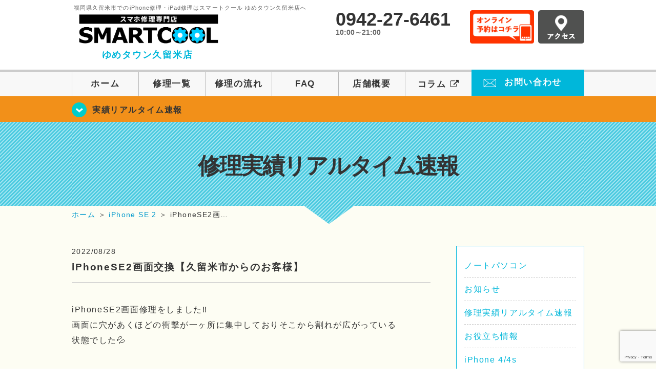

--- FILE ---
content_type: text/html; charset=UTF-8
request_url: https://smartcool-kurume.com/realtime/7770
body_size: 16405
content:
<!DOCTYPE HTML>
<html lang="ja">

<head>
  <!-- メタエリアここから -->
  <meta charset="UTF-8">
      <meta name="viewport" content="width=1110" />
    <!-- メタエリアここまで -->

  <!--ファビコン・ウェブクリップ　ここから-->
  <meta property="og:image" content="https://smartcool-kurume.com/wp-content/themes/smartcool-kurume/images/common/share.png">
  <link rel="icon" type="image/x-icon" href="https://smartcool-kurume.com/wp-content/themes/smartcool-kurume/images/common/favicon.ico">
  <link rel="shortcut icon" href="https://smartcool-kurume.com/wp-content/themes/smartcool-kurume/images/common/favicon.ico">
  <link rel="apple-touch-icon" href="https://smartcool-kurume.com/wp-content/themes/smartcool-kurume/images/common/favicon.ico">
  <!--ファビコン・ウェブクリップ　ここまで-->

  <!-- スタイルシート読み込みここから -->
  <link rel="stylesheet" href="https://smartcool-kurume.com/wp-content/themes/smartcool-kurume/css/common.css">
  <link rel="stylesheet" href="https://smartcool-kurume.com/wp-content/themes/smartcool-kurume/css/layout.css">
  <link rel="stylesheet" href="https://smartcool-kurume.com/wp-content/themes/smartcool-kurume/css/parts.css">
  <link rel="stylesheet" href="https://smartcool-kurume.com/wp-content/themes/smartcool-kurume/css/font-awesome.min.css">
  <link rel="stylesheet" href="https://smartcool-kurume.com/wp-content/themes/smartcool-kurume/css/slider-pro.min.css">
  <link rel="stylesheet" href="https://smartcool-kurume.com/wp-content/themes/smartcool-kurume/css/price-table.css">
  <link rel="stylesheet" href="https://smartcool-kurume.com/wp-content/themes/smartcool-kurume/js/SlickNav/dist/slicknav.css" />
  <link rel="stylesheet" href="https://synergy-global.co.jp/sc-common/top-latest-info/top-latest-info.css?1.0.1">
  <!-- スタイルシート読み込みここまで -->

  <!-- JS読み込みここから -->
  <script src="https://smartcool-kurume.com/wp-content/themes/smartcool-kurume/js/jquery-1.11.2.min.js"></script>
  <script src="https://smartcool-kurume.com/wp-content/themes/smartcool-kurume/js/setup.js"></script>
  <script src="https://smartcool-kurume.com/wp-content/themes/smartcool-kurume/js/jquery.sliderPro.min.js"></script>
  <script src="https://smartcool-kurume.com/wp-content/themes/smartcool-kurume/js/SlickNav/dist/jquery.slicknav.min.js"></script>
  <script src="https://smartcool-kurume.com/wp-content/themes/smartcool-kurume/js/footer-discount-banner.js"></script>
  <script src="https://smartcool-kurume.com/wp-content/themes/smartcool-kurume/js/header.js"></script>
  <script src="https://smartcool-kurume.com/wp-content/themes/smartcool-kurume/js/slider.js"></script>
  <!-- JS読み込みここまで -->

  <!--[if lt IE 9]（編集不可領域）-->
  <script src="https://smartcool-kurume.com/wp-content/themes/smartcool-kurume/js/html5shiv.js"></script>
  <script src="https://smartcool-kurume.com/wp-content/themes/smartcool-kurume/js/selectivizr.js"></script>
  <script src="https://smartcool-kurume.com/wp-content/themes/smartcool-kurume/js/respond.js"></script>
  <!-- [endif] -->
  <!-- Global site tag (gtag.js) - Google Analytics -->
<script async src="https://www.googletagmanager.com/gtag/js?id=G-9WGJ0FS2WR"></script>
<script>
  window.dataLayer = window.dataLayer || [];
  function gtag(){dataLayer.push(arguments);}
  gtag('js', new Date());

  gtag('config', 'G-9WGJ0FS2WR');
</script>  <meta name='robots' content='index, follow, max-image-preview:large, max-snippet:-1, max-video-preview:-1' />

	<!-- This site is optimized with the Yoast SEO plugin v26.7 - https://yoast.com/wordpress/plugins/seo/ -->
	<title>iPhoneSE2画面交換【久留米市からのお客様】 | iPhone修理・iPad修理 スマートクール ゆめタウン久留米店</title>
	<meta name="description" content="修理してまた割らないためにも画面の保護を一緒にさせて頂きます‼少し料金がかかっても修理代金をまた払うよりはお安く施工いたします🎶" />
	<link rel="canonical" href="https://smartcool-kurume.com/realtime/7770" />
	<meta property="og:locale" content="ja_JP" />
	<meta property="og:type" content="article" />
	<meta property="og:title" content="iPhoneSE2画面交換【久留米市からのお客様】 | iPhone修理・iPad修理 スマートクール ゆめタウン久留米店" />
	<meta property="og:description" content="修理してまた割らないためにも画面の保護を一緒にさせて頂きます‼少し料金がかかっても修理代金をまた払うよりはお安く施工いたします🎶" />
	<meta property="og:url" content="https://smartcool-kurume.com/realtime/7770" />
	<meta property="og:site_name" content="iPhone修理・iPad修理 スマートクール ゆめタウン久留米店" />
	<meta property="article:published_time" content="2022-08-28T04:02:32+00:00" />
	<meta property="article:modified_time" content="2022-08-28T04:05:24+00:00" />
	<meta property="og:image" content="https://smartcool-kurume.com/wp-content/uploads/2022/08/SE24-scaled.jpg" />
	<meta property="og:image:width" content="2560" />
	<meta property="og:image:height" content="1920" />
	<meta property="og:image:type" content="image/jpeg" />
	<meta name="author" content="sc_staff_y-kurume" />
	<meta name="twitter:card" content="summary_large_image" />
	<script type="application/ld+json" class="yoast-schema-graph">{"@context":"https://schema.org","@graph":[{"@type":"Article","@id":"https://smartcool-kurume.com/realtime/7770#article","isPartOf":{"@id":"https://smartcool-kurume.com/realtime/7770"},"author":{"name":"sc_staff_y-kurume","@id":"https://smartcool-kurume.com/#/schema/person/d03ab26016f8b524adbb467a1d0f5450"},"headline":"iPhoneSE2画面交換【久留米市からのお客様】","datePublished":"2022-08-28T04:02:32+00:00","dateModified":"2022-08-28T04:05:24+00:00","mainEntityOfPage":{"@id":"https://smartcool-kurume.com/realtime/7770"},"wordCount":39,"image":{"@id":"https://smartcool-kurume.com/realtime/7770#primaryimage"},"thumbnailUrl":"https://i0.wp.com/smartcool-kurume.com/wp-content/uploads/2022/08/SE24-scaled.jpg?fit=2560%2C1920&ssl=1","articleSection":["修理実績リアルタイム速報","iPhone SE 2"],"inLanguage":"ja"},{"@type":"WebPage","@id":"https://smartcool-kurume.com/realtime/7770","url":"https://smartcool-kurume.com/realtime/7770","name":"iPhoneSE2画面交換【久留米市からのお客様】 | iPhone修理・iPad修理 スマートクール ゆめタウン久留米店","isPartOf":{"@id":"https://smartcool-kurume.com/#website"},"primaryImageOfPage":{"@id":"https://smartcool-kurume.com/realtime/7770#primaryimage"},"image":{"@id":"https://smartcool-kurume.com/realtime/7770#primaryimage"},"thumbnailUrl":"https://i0.wp.com/smartcool-kurume.com/wp-content/uploads/2022/08/SE24-scaled.jpg?fit=2560%2C1920&ssl=1","datePublished":"2022-08-28T04:02:32+00:00","dateModified":"2022-08-28T04:05:24+00:00","author":{"@id":"https://smartcool-kurume.com/#/schema/person/d03ab26016f8b524adbb467a1d0f5450"},"description":"修理してまた割らないためにも画面の保護を一緒にさせて頂きます‼少し料金がかかっても修理代金をまた払うよりはお安く施工いたします🎶","inLanguage":"ja","potentialAction":[{"@type":"ReadAction","target":["https://smartcool-kurume.com/realtime/7770"]}]},{"@type":"ImageObject","inLanguage":"ja","@id":"https://smartcool-kurume.com/realtime/7770#primaryimage","url":"https://i0.wp.com/smartcool-kurume.com/wp-content/uploads/2022/08/SE24-scaled.jpg?fit=2560%2C1920&ssl=1","contentUrl":"https://i0.wp.com/smartcool-kurume.com/wp-content/uploads/2022/08/SE24-scaled.jpg?fit=2560%2C1920&ssl=1","width":2560,"height":1920,"caption":"SE2の画面交換"},{"@type":"WebSite","@id":"https://smartcool-kurume.com/#website","url":"https://smartcool-kurume.com/","name":"iPhone修理・iPad修理 スマートクール ゆめタウン久留米店","description":"iPhone修理・iPad修理ならスマートクール ゆめタウン久留米店","potentialAction":[{"@type":"SearchAction","target":{"@type":"EntryPoint","urlTemplate":"https://smartcool-kurume.com/?s={search_term_string}"},"query-input":{"@type":"PropertyValueSpecification","valueRequired":true,"valueName":"search_term_string"}}],"inLanguage":"ja"},{"@type":"Person","@id":"https://smartcool-kurume.com/#/schema/person/d03ab26016f8b524adbb467a1d0f5450","name":"sc_staff_y-kurume","image":{"@type":"ImageObject","inLanguage":"ja","@id":"https://smartcool-kurume.com/#/schema/person/image/","url":"https://secure.gravatar.com/avatar/acb5a97550252c412fc5412f68aa72caf7910652ee02d5db34c1596b0c6f7363?s=96&d=mm&r=g","contentUrl":"https://secure.gravatar.com/avatar/acb5a97550252c412fc5412f68aa72caf7910652ee02d5db34c1596b0c6f7363?s=96&d=mm&r=g","caption":"sc_staff_y-kurume"},"url":"https://smartcool-kurume.com/author/sc_staff_y-kurume"}]}</script>
	<!-- / Yoast SEO plugin. -->


<link rel='dns-prefetch' href='//stats.wp.com' />
<link rel='dns-prefetch' href='//widgets.wp.com' />
<link rel='dns-prefetch' href='//s0.wp.com' />
<link rel='dns-prefetch' href='//0.gravatar.com' />
<link rel='dns-prefetch' href='//1.gravatar.com' />
<link rel='dns-prefetch' href='//2.gravatar.com' />
<link rel='dns-prefetch' href='//www.googletagmanager.com' />
<link rel='preconnect' href='//i0.wp.com' />
<link rel='preconnect' href='//c0.wp.com' />
<link rel="alternate" title="oEmbed (JSON)" type="application/json+oembed" href="https://smartcool-kurume.com/wp-json/oembed/1.0/embed?url=https%3A%2F%2Fsmartcool-kurume.com%2Frealtime%2F7770" />
<link rel="alternate" title="oEmbed (XML)" type="text/xml+oembed" href="https://smartcool-kurume.com/wp-json/oembed/1.0/embed?url=https%3A%2F%2Fsmartcool-kurume.com%2Frealtime%2F7770&#038;format=xml" />
<style id='wp-img-auto-sizes-contain-inline-css' type='text/css'>
img:is([sizes=auto i],[sizes^="auto," i]){contain-intrinsic-size:3000px 1500px}
/*# sourceURL=wp-img-auto-sizes-contain-inline-css */
</style>
<link rel='stylesheet' id='jetpack_related-posts-css' href='https://c0.wp.com/p/jetpack/15.4/modules/related-posts/related-posts.css' type='text/css' media='all' />
<style id='wp-emoji-styles-inline-css' type='text/css'>

	img.wp-smiley, img.emoji {
		display: inline !important;
		border: none !important;
		box-shadow: none !important;
		height: 1em !important;
		width: 1em !important;
		margin: 0 0.07em !important;
		vertical-align: -0.1em !important;
		background: none !important;
		padding: 0 !important;
	}
/*# sourceURL=wp-emoji-styles-inline-css */
</style>
<style id='wp-block-library-inline-css' type='text/css'>
:root{--wp-block-synced-color:#7a00df;--wp-block-synced-color--rgb:122,0,223;--wp-bound-block-color:var(--wp-block-synced-color);--wp-editor-canvas-background:#ddd;--wp-admin-theme-color:#007cba;--wp-admin-theme-color--rgb:0,124,186;--wp-admin-theme-color-darker-10:#006ba1;--wp-admin-theme-color-darker-10--rgb:0,107,160.5;--wp-admin-theme-color-darker-20:#005a87;--wp-admin-theme-color-darker-20--rgb:0,90,135;--wp-admin-border-width-focus:2px}@media (min-resolution:192dpi){:root{--wp-admin-border-width-focus:1.5px}}.wp-element-button{cursor:pointer}:root .has-very-light-gray-background-color{background-color:#eee}:root .has-very-dark-gray-background-color{background-color:#313131}:root .has-very-light-gray-color{color:#eee}:root .has-very-dark-gray-color{color:#313131}:root .has-vivid-green-cyan-to-vivid-cyan-blue-gradient-background{background:linear-gradient(135deg,#00d084,#0693e3)}:root .has-purple-crush-gradient-background{background:linear-gradient(135deg,#34e2e4,#4721fb 50%,#ab1dfe)}:root .has-hazy-dawn-gradient-background{background:linear-gradient(135deg,#faaca8,#dad0ec)}:root .has-subdued-olive-gradient-background{background:linear-gradient(135deg,#fafae1,#67a671)}:root .has-atomic-cream-gradient-background{background:linear-gradient(135deg,#fdd79a,#004a59)}:root .has-nightshade-gradient-background{background:linear-gradient(135deg,#330968,#31cdcf)}:root .has-midnight-gradient-background{background:linear-gradient(135deg,#020381,#2874fc)}:root{--wp--preset--font-size--normal:16px;--wp--preset--font-size--huge:42px}.has-regular-font-size{font-size:1em}.has-larger-font-size{font-size:2.625em}.has-normal-font-size{font-size:var(--wp--preset--font-size--normal)}.has-huge-font-size{font-size:var(--wp--preset--font-size--huge)}.has-text-align-center{text-align:center}.has-text-align-left{text-align:left}.has-text-align-right{text-align:right}.has-fit-text{white-space:nowrap!important}#end-resizable-editor-section{display:none}.aligncenter{clear:both}.items-justified-left{justify-content:flex-start}.items-justified-center{justify-content:center}.items-justified-right{justify-content:flex-end}.items-justified-space-between{justify-content:space-between}.screen-reader-text{border:0;clip-path:inset(50%);height:1px;margin:-1px;overflow:hidden;padding:0;position:absolute;width:1px;word-wrap:normal!important}.screen-reader-text:focus{background-color:#ddd;clip-path:none;color:#444;display:block;font-size:1em;height:auto;left:5px;line-height:normal;padding:15px 23px 14px;text-decoration:none;top:5px;width:auto;z-index:100000}html :where(.has-border-color){border-style:solid}html :where([style*=border-top-color]){border-top-style:solid}html :where([style*=border-right-color]){border-right-style:solid}html :where([style*=border-bottom-color]){border-bottom-style:solid}html :where([style*=border-left-color]){border-left-style:solid}html :where([style*=border-width]){border-style:solid}html :where([style*=border-top-width]){border-top-style:solid}html :where([style*=border-right-width]){border-right-style:solid}html :where([style*=border-bottom-width]){border-bottom-style:solid}html :where([style*=border-left-width]){border-left-style:solid}html :where(img[class*=wp-image-]){height:auto;max-width:100%}:where(figure){margin:0 0 1em}html :where(.is-position-sticky){--wp-admin--admin-bar--position-offset:var(--wp-admin--admin-bar--height,0px)}@media screen and (max-width:600px){html :where(.is-position-sticky){--wp-admin--admin-bar--position-offset:0px}}
/*wp_block_styles_on_demand_placeholder:696f788393f76*/
/*# sourceURL=wp-block-library-inline-css */
</style>
<style id='classic-theme-styles-inline-css' type='text/css'>
/*! This file is auto-generated */
.wp-block-button__link{color:#fff;background-color:#32373c;border-radius:9999px;box-shadow:none;text-decoration:none;padding:calc(.667em + 2px) calc(1.333em + 2px);font-size:1.125em}.wp-block-file__button{background:#32373c;color:#fff;text-decoration:none}
/*# sourceURL=/wp-includes/css/classic-themes.min.css */
</style>
<link rel='stylesheet' id='contact-form-7-css' href='https://smartcool-kurume.com/wp-content/plugins/contact-form-7/includes/css/styles.css?ver=' type='text/css' media='all' />
<link rel='stylesheet' id='ez-toc-css' href='https://smartcool-kurume.com/wp-content/plugins/easy-table-of-contents/assets/css/screen.min.css?ver=' type='text/css' media='all' />
<style id='ez-toc-inline-css' type='text/css'>
div#ez-toc-container .ez-toc-title {font-size: 120%;}div#ez-toc-container .ez-toc-title {font-weight: 500;}div#ez-toc-container ul li , div#ez-toc-container ul li a {font-size: 95%;}div#ez-toc-container ul li , div#ez-toc-container ul li a {font-weight: 500;}div#ez-toc-container nav ul ul li {font-size: 90%;}.ez-toc-box-title {font-weight: bold; margin-bottom: 10px; text-align: center; text-transform: uppercase; letter-spacing: 1px; color: #666; padding-bottom: 5px;position:absolute;top:-4%;left:5%;background-color: inherit;transition: top 0.3s ease;}.ez-toc-box-title.toc-closed {top:-25%;}
.ez-toc-container-direction {direction: ltr;}.ez-toc-counter ul{counter-reset: item ;}.ez-toc-counter nav ul li a::before {content: counters(item, '.', decimal) '. ';display: inline-block;counter-increment: item;flex-grow: 0;flex-shrink: 0;margin-right: .2em; float: left; }.ez-toc-widget-direction {direction: ltr;}.ez-toc-widget-container ul{counter-reset: item ;}.ez-toc-widget-container nav ul li a::before {content: counters(item, '.', decimal) '. ';display: inline-block;counter-increment: item;flex-grow: 0;flex-shrink: 0;margin-right: .2em; float: left; }
/*# sourceURL=ez-toc-inline-css */
</style>
<link rel='stylesheet' id='jetpack_likes-css' href='https://c0.wp.com/p/jetpack/15.4/modules/likes/style.css' type='text/css' media='all' />
<link rel='stylesheet' id='wp-pagenavi-css' href='https://smartcool-kurume.com/wp-content/plugins/wp-pagenavi/pagenavi-css.css?ver=' type='text/css' media='all' />
<link rel='stylesheet' id='sharedaddy-css' href='https://c0.wp.com/p/jetpack/15.4/modules/sharedaddy/sharing.css' type='text/css' media='all' />
<link rel='stylesheet' id='social-logos-css' href='https://c0.wp.com/p/jetpack/15.4/_inc/social-logos/social-logos.min.css' type='text/css' media='all' />
<script type="text/javascript" id="jetpack_related-posts-js-extra">
/* <![CDATA[ */
var related_posts_js_options = {"post_heading":"h4"};
//# sourceURL=jetpack_related-posts-js-extra
/* ]]> */
</script>
<script type="text/javascript" src="https://c0.wp.com/p/jetpack/15.4/_inc/build/related-posts/related-posts.min.js" id="jetpack_related-posts-js"></script>
<script type="text/javascript" src="https://c0.wp.com/c/6.9/wp-includes/js/jquery/jquery.min.js" id="jquery-core-js"></script>
<script type="text/javascript" src="https://c0.wp.com/c/6.9/wp-includes/js/jquery/jquery-migrate.min.js" id="jquery-migrate-js"></script>
<link rel="https://api.w.org/" href="https://smartcool-kurume.com/wp-json/" /><link rel="alternate" title="JSON" type="application/json" href="https://smartcool-kurume.com/wp-json/wp/v2/posts/7770" /><link rel="EditURI" type="application/rsd+xml" title="RSD" href="https://smartcool-kurume.com/xmlrpc.php?rsd" />
<meta name="generator" content="WordPress 6.9" />
<link rel='shortlink' href='https://smartcool-kurume.com/?p=7770' />
<meta name="generator" content="Site Kit by Google 1.168.0" />	<style>img#wpstats{display:none}</style>
		<script type="application/ld+json">{
    "@context": "http://schema.org",
    "@type": "Article",
    "headline": "iPhoneSE2画面交換【久留米市からのお客様】",
    "author": {
        "@type": "Person",
        "name": "sc_staff_y-kurume"
    },
    "datePublished": "2022-08-28",
    "dateModified": "2022-08-28",
    "articleSection": [
        "修理実績リアルタイム速報",
        "iPhone SE 2"
    ],
    "url": "https://smartcool-kurume.com/realtime/7770",
    "mainEntityOfPage": {
        "@type": "WebPage",
        "@id": "https://smartcool-kurume.com/realtime/7770"
    },
    "publisher": {
        "@type": "Organization",
        "name": "iPhone修理・iPad修理 スマートクール ゆめタウン久留米店",
        "logo": {
            "@type": "ImageObject",
            "url": "https://smartcool-kurume.com/wp-content/themes/smartcool-single/images/common/img_logo.png"
        }
    },
    "image": [
        {
            "@type": "ImageObject",
            "url": "https://i0.wp.com/smartcool-kurume.com/wp-content/uploads/2022/08/SE24-scaled.jpg?fit=300%2C225&ssl=1",
            "width": "300",
            "height": "225"
        }
    ]
}</script>
<!-- 必須テンプレートタグ -->
</head>

<body>
  <article id="conbox">
    <header id="header">
      <div class="header-inner clearfix">
        <div class="header-logo-box">
          <a href="https://smartcool-kurume.com/">
                          <p class="header-logo-txt"><span>福岡県久留米市でのiPhone修理・iPad修理はスマートクール ゆめタウン久留米店へ</span>
                <img class="header-logo-image" src="https://smartcool-kurume.com/wp-content/themes/smartcool-kurume/images/common/img_logo_pc.png" width="300" height="63" alt="スマートクール ゆめタウン久留米店" />
                <p class="header-logo-shop-name">ゆめタウン久留米店</p>
              </p>
                      </a>
        </div>
        <!-- /logo-box -->

        <!-- infoここから -->
        <div class="header-info-box clearfix">

          <div class="header-tel-box">
            <p class="header-tel">0942-27-6461</p>
            <p class="header-time">10:00～21:00</p>
            <!-- <p class="header-time-temporary"></p> -->
          </div>

          <div class="header-info-btn-box">
            <div class="header-info-btn01">
              <a href="https://select-type.com/rsv/?id=nLrncCN2X0s&c_id=199948&w_flg=1" target="blank"><img src="https://smartcool-kurume.com/wp-content/themes/smartcool-kurume/images/common/btn_reserve.jpg" width="125" height="65" alt="オンライン予約はコチラ" /></a>
            </div>
            <div class="header-info-btn02">
              <a href="https://smartcool-kurume.com/about#access"><img src="https://smartcool-kurume.com/wp-content/themes/smartcool-kurume/images/top/btn_access.gif" width="90" height="65" alt="アクセス" /></a>
            </div>
          </div>

        </div>
      </div>
      <!-- infoここまで -->

      <!-- スマホ用ナビここから -->
      <!-- SP MENU -->
      <div class="menu-overlay"></div>
      <!-- メニュー／電話／ネット予約 -->

      <!-- ナビゲーションボタン -->
      <div class="bottom-nav">
        <a href="#" class="bottom-nav-item js-menu-toggle">メニュー</a>
        <a href="#" class="bottom-nav-item js-tel-toggle">電話</a>
        <a href="#" class="bottom-nav-item js-reserve-toggle">ネット予約</a>
      </div>

      <!-- メニュー -->
      <div class="sp-fixed-header">
        <div class="menu main-menu">
          <div class="menu-list">
            <a href="https://smartcool-kurume.com/">ホーム</a><br>
            <a href="https://smartcool-kurume.com/repair">修理一覧</a><br>
            <a href="https://smartcool-kurume.com/flow">修理の流れ</a><br>
            <a href="https://smartcool-kurume.com/faq">FAQ</a><br>
            <a href="https://smartcool-kurume.com/about">店舗概要</a><br>
            <a href="https://smartcool-group.com/media" target="_blank">
              コラム <i class="fa fa-external-link" aria-hidden="true"></i>
            </a><br>
            <a href="https://smartcool-kurume.com/contact">お問い合わせ</a><br>
          </div>
        </div>
      </div>

      <!-- 電話メニュー -->
      <div class="sp-fixed-header">
        <div class="menu tell-menu">
          <div class="menu-list">
            <a href="tel:0942-27-6461"><i class="fa fa-phone"></i> ゆめタウン久留米店</a>
          </div>
        </div>
      </div>


      <!-- ネット予約メニュー -->
      <div class="sp-fixed-header">
        <div class="menu reserve-menu">
          <div class="menu-list">
            <a href="https://select-type.com/rsv/?id=nLrncCN2X0s&c_id=199948&w_flg=1"><i class="fa fa-calendar"></i>ゆめタウン久留米店</a>
          </div>
        </div>
      </div>
      <!-- スマホ用ナビここまで -->
      <!-- PC用ナビここから -->
      <nav>
        <ul id="globalnav">
          <li><a href="https://smartcool-kurume.com/">ホーム</a></li>
          <li><a href="https://smartcool-kurume.com/repair">修理一覧</a></li>
          <li><a href="https://smartcool-kurume.com/flow">修理の流れ</a></li>
          <li><a href="https://smartcool-kurume.com/faq">FAQ</a></li>
          <li><a href="https://smartcool-kurume.com/about">店舗概要</a></li>
          <li><a href="https://smartcool-group.com/media" target="_blank">コラム <i class="fa fa-external-link" aria-hidden="true" style="font-size: inherit;padding: 0;"></i></a></li>
          <li class="header-contact"><a href="https://smartcool-kurume.com/contact">お問い合わせ</a></li>
        </ul>
        <!-- PC用ナビここまで -->
      </nav>
    </header>

    <!-- トップページメインイメージここから -->
          <section class="bg-top-eyecatch mb0">
        <div class="bg-eyecatch01">
          <div class="contents">
            <p class="campaign-info"><a href="https://smartcool-kurume.com/realtime">実績リアルタイム速報</a></p>
          </div>
        </div>
      </section>

      <div class="img-sub">
                  <p>
            修理実績リアルタイム速報          </p>
              </div><!-- /img-main-sub -->
        <!-- 下層メインイメージここまで -->

    <div id="wrapper">
      <!-- パンくずここから -->
              <div id="breadcrumbs" ><ul><li class="breadcrumb-top" itemscope itemtype="http://data-vocabulary.org/Breadcrumb"><a href="https://smartcool-kurume.com/" itemprop="url"><span itemprop="title">ホーム</span></a></li><li>&nbsp;＞&nbsp;</li><li itemscope itemtype="http://data-vocabulary.org/Breadcrumb"><a href="https://smartcool-kurume.com/iphonese2" itemprop="url"><span itemprop="title">iPhone SE 2</span></a></li><li>&nbsp;＞&nbsp;</li><li>iPhoneSE2画…</li></ul></div>            <!-- パンくずここまで -->

<section>
  <div class="contents">
    <div class="contents-main">
                <p class="post-date">2022/08/28</p>
          <h1 class="post-title"><a href="https://smartcool-kurume.com/realtime/7770">iPhoneSE2画面交換【久留米市からのお客様】</a></h1>
          <div class="single-post-content">
            <p>iPhoneSE2画面修理をしました‼</p>
<p>画面に穴があくほどの衝撃が一ヶ所に集中しておりそこから割れが広がっている</p>
<p>状態でした💦</p>
<p>&nbsp;</p>
<p>&nbsp;</p>
<p><!--目次--></p>
<div style="width: 80%; margin: 0 auto 40px; border: 5px double #00B7DA; padding: 10px; border-radius: 10px;"><center>Contents（目次）</center></p>
<ul>
<li style="list-style-type: none;">
<ul style="list-style-type: none;">
<li>【落として割れたら】</li>
<li>●修理時間・費用</li>
<li>●修理前・後　(写真付き)</li>
</ul>
</li>
</ul>
<p>&nbsp;</p>
<ul>
<li style="list-style-type: none;">
<ul style="list-style-type: none;">
<li>【修理後の携帯の保護】</li>
<li>●貼り付けお任せください！</li>
<li>●画面強度は〇倍⁉</li>
<li></li>
</ul>
</li>
</ul>
<p>&nbsp;</p>
<ul>
<li style="list-style-type: none;">
<ul style="list-style-type: none;">
<li>【修理ヶ所は様々に対応可能】</li>
<li>●ネット予約が断然お得</li>
<li></li>
</ul>
</li>
</ul>
<p>&nbsp;</p>
<ul>
<li style="list-style-type: none;">
<ul style="list-style-type: none;">
<li><a href="#a13">まとめ</a></li>
<li></li>
</ul>
</li>
</ul>
</div>
<p><!--中見出し1--></p>
<p>&nbsp;</p>
<div id="ez-toc-container" class="ez-toc-v2_0_80 counter-hierarchy ez-toc-counter ez-toc-grey ez-toc-container-direction">
<div class="ez-toc-title-container">
<p class="ez-toc-title" style="cursor:inherit">Table of Contents</p>
<span class="ez-toc-title-toggle"><a href="#" class="ez-toc-pull-right ez-toc-btn ez-toc-btn-xs ez-toc-btn-default ez-toc-toggle" aria-label="Toggle Table of Content"><span class="ez-toc-js-icon-con"><span class=""><span class="eztoc-hide" style="display:none;">Toggle</span><span class="ez-toc-icon-toggle-span"><svg style="fill: #999;color:#999" xmlns="http://www.w3.org/2000/svg" class="list-377408" width="20px" height="20px" viewBox="0 0 24 24" fill="none"><path d="M6 6H4v2h2V6zm14 0H8v2h12V6zM4 11h2v2H4v-2zm16 0H8v2h12v-2zM4 16h2v2H4v-2zm16 0H8v2h12v-2z" fill="currentColor"></path></svg><svg style="fill: #999;color:#999" class="arrow-unsorted-368013" xmlns="http://www.w3.org/2000/svg" width="10px" height="10px" viewBox="0 0 24 24" version="1.2" baseProfile="tiny"><path d="M18.2 9.3l-6.2-6.3-6.2 6.3c-.2.2-.3.4-.3.7s.1.5.3.7c.2.2.4.3.7.3h11c.3 0 .5-.1.7-.3.2-.2.3-.5.3-.7s-.1-.5-.3-.7zM5.8 14.7l6.2 6.3 6.2-6.3c.2-.2.3-.5.3-.7s-.1-.5-.3-.7c-.2-.2-.4-.3-.7-.3h-11c-.3 0-.5.1-.7.3-.2.2-.3.5-.3.7s.1.5.3.7z"/></svg></span></span></span></a></span></div>
<nav><ul class='ez-toc-list ez-toc-list-level-1 ' ><li class='ez-toc-page-1 ez-toc-heading-level-2'><a class="ez-toc-link ez-toc-heading-1" href="#%E8%90%BD%E3%81%A8%E3%81%97%E3%81%A6%E5%89%B2%E3%82%8C%E3%81%9F%E3%82%89" >落として割れたら</a><ul class='ez-toc-list-level-3' ><li class='ez-toc-heading-level-3'><a class="ez-toc-link ez-toc-heading-2" href="#%E4%BF%AE%E7%90%86%E6%99%82%E9%96%93%E3%83%BB%E8%B2%BB%E7%94%A8" >修理時間・費用</a></li><li class='ez-toc-page-1 ez-toc-heading-level-3'><a class="ez-toc-link ez-toc-heading-3" href="#%E4%BF%AE%E7%90%86%E5%89%8D%E3%83%BB%E5%BE%8C%E3%80%80%E5%86%99%E7%9C%9F%E4%BB%98%E3%81%8D" >修理前・後　(写真付き)</a></li></ul></li><li class='ez-toc-page-1 ez-toc-heading-level-2'><a class="ez-toc-link ez-toc-heading-4" href="#%E4%BF%AE%E7%90%86%E5%BE%8C%E3%81%AE%E6%90%BA%E5%B8%AF%E3%81%AE%E4%BF%9D%E8%AD%B7" >修理後の携帯の保護</a><ul class='ez-toc-list-level-3' ><li class='ez-toc-heading-level-3'><a class="ez-toc-link ez-toc-heading-5" href="#%E8%B2%BC%E3%82%8A%E4%BB%98%E3%81%91%E3%81%8A%E4%BB%BB%E3%81%9B%E3%81%8F%E3%81%A0%E3%81%95%E3%81%84%EF%BC%81" >貼り付けお任せください！</a></li><li class='ez-toc-page-1 ez-toc-heading-level-3'><a class="ez-toc-link ez-toc-heading-6" href="#%E7%94%BB%E9%9D%A2%E3%81%AE%E5%BC%B7%E5%BA%A6%E3%81%AF%E3%80%87%E5%80%8D%E2%81%89" >画面の強度は〇倍⁉</a></li></ul></li><li class='ez-toc-page-1 ez-toc-heading-level-2'><a class="ez-toc-link ez-toc-heading-7" href="#%E4%BF%AE%E7%90%86%E3%83%B6%E6%89%80%E3%81%AF%E6%A7%98%E3%80%85%E3%81%AB%E5%AF%BE%E5%BF%9C%E5%8F%AF%E8%83%BD" >修理ヶ所は様々に対応可能</a><ul class='ez-toc-list-level-3' ><li class='ez-toc-heading-level-3'><a class="ez-toc-link ez-toc-heading-8" href="#%E3%83%8D%E3%83%83%E3%83%88%E4%BA%88%E7%B4%84%E3%81%8C%E6%96%AD%E7%84%B6%E3%81%8A%E5%BE%97" >ネット予約が断然お得</a></li></ul></li><li class='ez-toc-page-1 ez-toc-heading-level-2'><a class="ez-toc-link ez-toc-heading-9" href="#%E3%81%BE%E3%81%A8%E3%82%81" >まとめ</a><ul class='ez-toc-list-level-3' ><li class='ez-toc-heading-level-3'><a class="ez-toc-link ez-toc-heading-10" href="#%E3%81%84%E3%81%84%E3%81%AD" >いいね:</a></li></ul></li></ul></nav></div>
<h2 style="padding-top: .5em; padding-bottom: .5em; margin-top: 1.5em; margin-bottom: 1.5em; border-bottom: solid 2px #00B7DA;"><span class="ez-toc-section" id="%E8%90%BD%E3%81%A8%E3%81%97%E3%81%A6%E5%89%B2%E3%82%8C%E3%81%9F%E3%82%89"></span><span id="a1" style="font-weight: bold; color: #00b7da;">落として割れたら</span><span class="ez-toc-section-end"></span></h2>
<p>まず、割れがないか・操作は正常か・液漏れしてないか・センサーパーツ</p>
<p>の確認をしてください😊😊</p>
<p>&nbsp;</p>
<p>割れがあるとすぐに当店にお持ちください👍✨✨</p>
<h3 style="font-size: 1.4em; padding-left: .5em; margin-top: 1em; margin-bottom: 1em; border-left: 5px solid #00B7DA;"><span class="ez-toc-section" id="%E4%BF%AE%E7%90%86%E6%99%82%E9%96%93%E3%83%BB%E8%B2%BB%E7%94%A8"></span><span id="a2" style="font-weight: bold; color: #00b7da;">修理時間・費用</span><span class="ez-toc-section-end"></span></h3>
<p>今回は、SE2の画面交換なのでお時間40分程で完了🌟</p>
<p>料金：税込12100円　【<span style="background-color: #ccffcc;"><strong><span style="font-size: 10pt; background-color: #ccffcc;">生活防水機能のパッキン代金込みの金額</span></strong></span>】</p>
<h3 style="font-size: 1.4em; padding-left: .5em; margin-top: 1em; margin-bottom: 1em; border-left: 5px solid #00B7DA;"><span class="ez-toc-section" id="%E4%BF%AE%E7%90%86%E5%89%8D%E3%83%BB%E5%BE%8C%E3%80%80%E5%86%99%E7%9C%9F%E4%BB%98%E3%81%8D"></span><span id="a3" style="font-weight: bold; color: #00b7da;">修理前・後　(写真付き)</span><span class="ez-toc-section-end"></span></h3>
<p>&nbsp;</p>
<p><img data-recalc-dims="1" fetchpriority="high" decoding="async" src="https://i0.wp.com/smartcool-kurume.com/wp-content/uploads/2022/08/SE24-300x225.jpg?resize=300%2C225&#038;ssl=1" alt="SE2の画面交換" width="300" height="225" class="alignnone size-medium wp-image-7776" /></p>
<p>&nbsp;</p>
<p>&nbsp;</p>
<p>&nbsp;</p>
<p><!--中見出し2--></p>
<h2 style="padding-top: .5em; padding-bottom: .5em; margin-top: 1.5em; margin-bottom: 1.5em; border-bottom: solid 2px #00B7DA;"><span class="ez-toc-section" id="%E4%BF%AE%E7%90%86%E5%BE%8C%E3%81%AE%E6%90%BA%E5%B8%AF%E3%81%AE%E4%BF%9D%E8%AD%B7"></span><span id="a5" style="font-weight: bold; color: #00b7da;">修理後の携帯の保護</span><span class="ez-toc-section-end"></span></h2>
<p>修理完了後は保護は何もしていない状態で返却に</p>
<p>なり、また落として割れたら同等の金額がまたかかって来るのは</p>
<p>とても痛い出費…😭😭</p>
<p>そうならない為にも、修理と一緒に画面の保護を</p>
<p>オススメしてます😊</p>
<p>&nbsp;</p>
<h3 style="font-size: 1.4em; padding-left: .5em; margin-top: 1em; margin-bottom: 1em; border-left: 5px solid #00B7DA;"><span class="ez-toc-section" id="%E8%B2%BC%E3%82%8A%E4%BB%98%E3%81%91%E3%81%8A%E4%BB%BB%E3%81%9B%E3%81%8F%E3%81%A0%E3%81%95%E3%81%84%EF%BC%81"></span><span id="a6" style="font-weight: bold; color: #00b7da;">貼り付けお任せください！</span><span class="ez-toc-section-end"></span></h3>
<p>iPhoneであればどの機種でもガラスフィルムを貼れます‼</p>
<p>&nbsp;</p>
<p>ブルーライトカットや角割れ防止タイプや</p>
<p>指紋の付着防止タイプ様々なガラスフィルムをご用意しております。</p>
<p>&nbsp;</p>
<h3 style="font-size: 1.4em; padding-left: .5em; margin-top: 1em; margin-bottom: 1em; border-left: 5px solid #00B7DA;"><span class="ez-toc-section" id="%E7%94%BB%E9%9D%A2%E3%81%AE%E5%BC%B7%E5%BA%A6%E3%81%AF%E3%80%87%E5%80%8D%E2%81%89"></span><span id="a7" style="font-weight: bold; color: #00b7da;">画面の強度は〇倍⁉</span><span class="ez-toc-section-end"></span></h3>
<p>ガラスコーティングは何もしていない状態での</p>
<p>施工で強度が6倍まで上がります🌟</p>
<p>段差もなく見た目や操作性も変わらず</p>
<p>角まで施工するので角割れしにくくなります🎶🎶</p>
<p>&nbsp;</p>
<p><!--中見出し3--></p>
<h2 style="padding-top: .5em; padding-bottom: .5em; margin-top: 1.5em; margin-bottom: 1.5em; border-bottom: solid 2px #00B7DA;"><span class="ez-toc-section" id="%E4%BF%AE%E7%90%86%E3%83%B6%E6%89%80%E3%81%AF%E6%A7%98%E3%80%85%E3%81%AB%E5%AF%BE%E5%BF%9C%E5%8F%AF%E8%83%BD"></span><span id="a9" style="font-weight: bold; color: #00b7da;">修理ヶ所は様々に対応可能</span><span class="ez-toc-section-end"></span></h2>
<p>画面の修理やバッテリー交換だけではなく</p>
<p>ホームボタンやカメラや充電コネクタ修理出来ます🎶</p>
<p>&nbsp;</p>
<p>SwitchやSwitchLiteも対応可能です😆🙌🙌</p>
<h3 style="font-size: 1.4em; padding-left: .5em; margin-top: 1em; margin-bottom: 1em; border-left: 5px solid #00B7DA;"><span class="ez-toc-section" id="%E3%83%8D%E3%83%83%E3%83%88%E4%BA%88%E7%B4%84%E3%81%8C%E6%96%AD%E7%84%B6%E3%81%8A%E5%BE%97"></span><span id="a10" style="font-weight: bold; color: #00b7da;">ネット予約が断然お得</span><span class="ez-toc-section-end"></span></h3>
<p>&nbsp;</p>
<p>今ネット予約していただくと1000円off🤍😃</p>
<p>MAX、2000円まで割引可能ですのでお得に修理しましょう✨✨✨✨✨✨</p>
<p>&nbsp;</p>
<p><!--まとめ--></p>
<h2 style="padding-top: .5em; padding-bottom: .5em; margin-top: 1.5em; margin-bottom: 1.5em; border-bottom: solid 2px #00B7DA;"><span class="ez-toc-section" id="%E3%81%BE%E3%81%A8%E3%82%81"></span><span id="a13" style="font-weight: bold; color: #00b7da;">まとめ</span><span class="ez-toc-section-end"></span></h2>
<p>割れたら修理するのは当たり前ですが画面の保護をするかしないかで</p>
<p>割れへの確率を少しでも下げることは出来ます🎶</p>
<p>&nbsp;</p>
<p>▲▽▲▽▲▽▲▽▲▽▲▽▲▽▲▽▲▽▲▽▲▽▲▽▲▽▲▽▲▽▲▽</p>
<p><strong><span style="font-size: 18pt;">　　　　　　</span></strong><strong><span style="font-size: 18pt;">　リンク一覧</span></strong></p>
<p>■LINEからの予約・お問合せ　→　<a href="https://lin.ee/IFOCDvN">お友だち追加</a></p>
<p>■修理に関するお問い合わせ　→　<span style="text-decoration: underline;"><a href="https://smartcool-kurume.com/contact">お問い合わせフォーム</a></span></p>
<p>■修理・コーティング予約　→　<span style="text-decoration: underline;"><a href="https://select-type.com/rsv/?id=nLrncCN2X0s&amp;c_id=199948&amp;w_flg=1">予約専用フォーム</a></span></p>
<p>■iPhoneが壊れた　→　<span style="text-decoration: underline;"><a href="https://smartcool-kurume.com/repair">修理メニュー</a></span></p>
<p>■どうやって行くの？　→　<span style="text-decoration: underline;"><a href="https://smartcool-kurume.com/about/">アクセスはこちら</a></span></p>
<p>■最大3か月の修理保証　→　<span style="text-decoration: underline;"><a href="https://smartcool-kurume.com/security/">保証について</a></span></p>
<p>■ガラスコーティングについて　→　<span style="text-decoration: underline;"><a href="https://smartcool-coating.com">ガラスコーティングとは</a></span></p>
<p>■登録修理業者ってなに？　→　<span style="text-decoration: underline;"><a href="https://smartcool-kurume.com/touroku">総務省「登録修理業者」とは</a></span></p>
<p><a href="https://smartcool-saga.com/blog/6555"></a></p>
<p>▲▽▲▽▲▽▲▽▲▽▲▽▲▽▲▽▲▽▲▽▲▽▲▽▲▽▲▽▲▽▲▽</p>
<p>スマートクール ゆめタウン久留米店</p>
<p>〒839-0865</p>
<p>福岡県久留米市新合川1丁目2-1</p>
<p>ゆめタウン久留米 1階</p>
<p>☎：0942-27-6461</p>
<p>✉：info@smartcool-kurume.com</p>
<p>≪<span style="text-decoration: underline;"><a href="https://smartcool-kurume.com/">スマートクール ゆめタウン久留米店 HP</a></span>≫</p>
<p>10：00～21：00 年中無休で営業！</p>
<p>&nbsp;</p>
<div class="sharedaddy sd-sharing-enabled"><div class="robots-nocontent sd-block sd-social sd-social-icon-text sd-sharing"><h3 class="sd-title">共有:</h3><div class="sd-content"><ul><li class="share-facebook"><a rel="nofollow noopener noreferrer"
				data-shared="sharing-facebook-7770"
				class="share-facebook sd-button share-icon"
				href="https://smartcool-kurume.com/realtime/7770?share=facebook"
				target="_blank"
				aria-labelledby="sharing-facebook-7770"
				>
				<span id="sharing-facebook-7770" hidden>Facebook で共有するにはクリックしてください (新しいウィンドウで開きます)</span>
				<span>Facebook</span>
			</a></li><li class="share-x"><a rel="nofollow noopener noreferrer"
				data-shared="sharing-x-7770"
				class="share-x sd-button share-icon"
				href="https://smartcool-kurume.com/realtime/7770?share=x"
				target="_blank"
				aria-labelledby="sharing-x-7770"
				>
				<span id="sharing-x-7770" hidden>クリックして X で共有 (新しいウィンドウで開きます)</span>
				<span>X</span>
			</a></li><li class="share-end"></li></ul></div></div></div><div class='sharedaddy sd-block sd-like jetpack-likes-widget-wrapper jetpack-likes-widget-unloaded' id='like-post-wrapper-199569155-7770-696f7883f3661' data-src='https://widgets.wp.com/likes/?ver=15.4#blog_id=199569155&amp;post_id=7770&amp;origin=smartcool-kurume.com&amp;obj_id=199569155-7770-696f7883f3661' data-name='like-post-frame-199569155-7770-696f7883f3661' data-title='いいねまたはリブログ'><h3 class="sd-title"><span class="ez-toc-section" id="%E3%81%84%E3%81%84%E3%81%AD"></span>いいね:<span class="ez-toc-section-end"></span></h3><div class='likes-widget-placeholder post-likes-widget-placeholder' style='height: 55px;'><span class='button'><span>いいね</span></span> <span class="loading">読み込み中…</span></div><span class='sd-text-color'></span><a class='sd-link-color'></a></div>
<div id='jp-relatedposts' class='jp-relatedposts' >
	
</div>          </div>
          <div class="single-post-prev">
                        <a href="https://smartcool-kurume.com/realtime"><img src="https://smartcool-kurume.com/wp-content/themes/smartcool-kurume/images/common/btn_prev.gif" />
            </a>
          </div>
          </div>
    <div id="sidebar">
  <section>
    <div class="news_category">

      <ul class="archive_list">
        	<li class="cat-item cat-item-91"><a href="https://smartcool-kurume.com/%e3%83%8e%e3%83%bc%e3%83%88%e3%83%91%e3%82%bd%e3%82%b3%e3%83%b3">ノートパソコン</a>
</li>
	<li class="cat-item cat-item-2"><a href="https://smartcool-kurume.com/blog">お知らせ</a>
</li>
	<li class="cat-item cat-item-3"><a href="https://smartcool-kurume.com/realtime">修理実績リアルタイム速報</a>
</li>
	<li class="cat-item cat-item-4"><a href="https://smartcool-kurume.com/cat-tips">お役立ち情報</a>
</li>
	<li class="cat-item cat-item-5"><a href="https://smartcool-kurume.com/iphone4s">iPhone 4/4s</a>
</li>
	<li class="cat-item cat-item-6"><a href="https://smartcool-kurume.com/iphone5">iPhone 5</a>
</li>
	<li class="cat-item cat-item-8"><a href="https://smartcool-kurume.com/iphone5c">iPhone 5c</a>
</li>
	<li class="cat-item cat-item-7"><a href="https://smartcool-kurume.com/iphone5s">iPhone 5s</a>
</li>
	<li class="cat-item cat-item-9"><a href="https://smartcool-kurume.com/iphonese">iPhone SE</a>
</li>
	<li class="cat-item cat-item-10"><a href="https://smartcool-kurume.com/iphone6">iPhone 6</a>
</li>
	<li class="cat-item cat-item-11"><a href="https://smartcool-kurume.com/iphone6plus">iPhone 6 Plus</a>
</li>
	<li class="cat-item cat-item-12"><a href="https://smartcool-kurume.com/iphone6s">iPhone 6s</a>
</li>
	<li class="cat-item cat-item-13"><a href="https://smartcool-kurume.com/iphone6splus">iPhone 6s Plus</a>
</li>
	<li class="cat-item cat-item-14"><a href="https://smartcool-kurume.com/iphone7">iPhone 7</a>
</li>
	<li class="cat-item cat-item-15"><a href="https://smartcool-kurume.com/iphone7plus">iPhone 7 Plus</a>
</li>
	<li class="cat-item cat-item-16"><a href="https://smartcool-kurume.com/iphone8">iPhone 8</a>
</li>
	<li class="cat-item cat-item-17"><a href="https://smartcool-kurume.com/iphone8plus">iPhone 8 Plus</a>
</li>
	<li class="cat-item cat-item-18"><a href="https://smartcool-kurume.com/iphonex">iPhone X</a>
</li>
	<li class="cat-item cat-item-19"><a href="https://smartcool-kurume.com/iphonexs">iPhone Xs</a>
</li>
	<li class="cat-item cat-item-20"><a href="https://smartcool-kurume.com/ihonexr">iPhone XR</a>
</li>
	<li class="cat-item cat-item-21"><a href="https://smartcool-kurume.com/iphonexsmax">iPhone Xs Max</a>
</li>
	<li class="cat-item cat-item-22"><a href="https://smartcool-kurume.com/iphone11">iPhone 11</a>
</li>
	<li class="cat-item cat-item-23"><a href="https://smartcool-kurume.com/iphone11pro">iPhone 11 Pro</a>
</li>
	<li class="cat-item cat-item-24"><a href="https://smartcool-kurume.com/iphone11promax">iPhone 11 Pro Max</a>
</li>
	<li class="cat-item cat-item-25"><a href="https://smartcool-kurume.com/iphonese2">iPhone SE 2</a>
</li>
	<li class="cat-item cat-item-27"><a href="https://smartcool-kurume.com/iphone12mini">iPhone 12 mini</a>
</li>
	<li class="cat-item cat-item-26"><a href="https://smartcool-kurume.com/iphone12">iPhone 12</a>
</li>
	<li class="cat-item cat-item-28"><a href="https://smartcool-kurume.com/iphone12pro">iPhone 12 Pro</a>
</li>
	<li class="cat-item cat-item-29"><a href="https://smartcool-kurume.com/iphone12promax">iPhone 12 Pro Max</a>
</li>
	<li class="cat-item cat-item-58"><a href="https://smartcool-kurume.com/iphonese3">iPhone SE 3</a>
</li>
	<li class="cat-item cat-item-52"><a href="https://smartcool-kurume.com/iphone13mini">iPhone 13 mini</a>
</li>
	<li class="cat-item cat-item-45"><a href="https://smartcool-kurume.com/iphone13">iPhone 13</a>
</li>
	<li class="cat-item cat-item-48"><a href="https://smartcool-kurume.com/iphone13pro">iPhone 13 Pro</a>
</li>
	<li class="cat-item cat-item-47"><a href="https://smartcool-kurume.com/iphone13promax">iPhone 13 Pro Max</a>
</li>
	<li class="cat-item cat-item-54"><a href="https://smartcool-kurume.com/iphone14">iPhone 14</a>
</li>
	<li class="cat-item cat-item-55"><a href="https://smartcool-kurume.com/iphone14plus">iPhone 14 Plus</a>
</li>
	<li class="cat-item cat-item-56"><a href="https://smartcool-kurume.com/iphone14pro">iPhone 14 Pro</a>
</li>
	<li class="cat-item cat-item-57"><a href="https://smartcool-kurume.com/iphone14promax">iPhone 14 Pro Max</a>
</li>
	<li class="cat-item cat-item-30"><a href="https://smartcool-kurume.com/android">Android</a>
</li>
	<li class="cat-item cat-item-31"><a href="https://smartcool-kurume.com/ipad">iPad</a>
</li>
	<li class="cat-item cat-item-49"><a href="https://smartcool-kurume.com/applewatch">AppleWatch</a>
</li>
	<li class="cat-item cat-item-32"><a href="https://smartcool-kurume.com/switch">Nintendo Switch</a>
</li>
	<li class="cat-item cat-item-50"><a href="https://smartcool-kurume.com/%e3%82%b9%e3%83%9e%e3%83%bc%e3%83%88%e3%82%a6%e3%82%a9%e3%83%83%e3%83%81">スマートウォッチ</a>
</li>
	<li class="cat-item cat-item-34"><a href="https://smartcool-kurume.com/cat-coating">ガラスコーティング</a>
</li>
	<li class="cat-item cat-item-53"><a href="https://smartcool-kurume.com/%e3%83%a1%e3%82%ac%e3%83%8d">メガネ</a>
</li>
	<li class="cat-item cat-item-46"><a href="https://smartcool-kurume.com/%e9%9d%a9%e8%a3%bd%e5%93%81">革製品</a>
</li>
	<li class="cat-item cat-item-37"><a href="https://smartcool-kurume.com/campaign">キャンペーン</a>
</li>
	<li class="cat-item cat-item-33"><a href="https://smartcool-kurume.com/voice">お客様の声</a>
</li>
	<li class="cat-item cat-item-35"><a href="https://smartcool-kurume.com/cat-accessory">スマホアクセサリー</a>
</li>
	<li class="cat-item cat-item-38"><a href="https://smartcool-kurume.com/cat-field">出張修理サービス</a>
</li>
	<li class="cat-item cat-item-39"><a href="https://smartcool-kurume.com/security">安心3ヶ月保証について</a>
</li>
	<li class="cat-item cat-item-36"><a href="https://smartcool-kurume.com/cat-buy">買取サービス</a>
</li>
      </ul>



      <ul class="archive_list">
        	<li><a href='https://smartcool-kurume.com/date/2026/01'>2026年1月</a></li>
	<li><a href='https://smartcool-kurume.com/date/2025/12'>2025年12月</a></li>
	<li><a href='https://smartcool-kurume.com/date/2025/11'>2025年11月</a></li>
	<li><a href='https://smartcool-kurume.com/date/2025/10'>2025年10月</a></li>
	<li><a href='https://smartcool-kurume.com/date/2025/09'>2025年9月</a></li>
	<li><a href='https://smartcool-kurume.com/date/2025/08'>2025年8月</a></li>
	<li><a href='https://smartcool-kurume.com/date/2025/07'>2025年7月</a></li>
	<li><a href='https://smartcool-kurume.com/date/2025/06'>2025年6月</a></li>
	<li><a href='https://smartcool-kurume.com/date/2025/05'>2025年5月</a></li>
	<li><a href='https://smartcool-kurume.com/date/2025/03'>2025年3月</a></li>
	<li><a href='https://smartcool-kurume.com/date/2025/02'>2025年2月</a></li>
	<li><a href='https://smartcool-kurume.com/date/2025/01'>2025年1月</a></li>
	<li><a href='https://smartcool-kurume.com/date/2024/12'>2024年12月</a></li>
	<li><a href='https://smartcool-kurume.com/date/2024/11'>2024年11月</a></li>
	<li><a href='https://smartcool-kurume.com/date/2024/10'>2024年10月</a></li>
	<li><a href='https://smartcool-kurume.com/date/2024/09'>2024年9月</a></li>
	<li><a href='https://smartcool-kurume.com/date/2024/08'>2024年8月</a></li>
	<li><a href='https://smartcool-kurume.com/date/2024/07'>2024年7月</a></li>
	<li><a href='https://smartcool-kurume.com/date/2024/06'>2024年6月</a></li>
	<li><a href='https://smartcool-kurume.com/date/2024/05'>2024年5月</a></li>
	<li><a href='https://smartcool-kurume.com/date/2024/04'>2024年4月</a></li>
	<li><a href='https://smartcool-kurume.com/date/2024/01'>2024年1月</a></li>
	<li><a href='https://smartcool-kurume.com/date/2023/10'>2023年10月</a></li>
	<li><a href='https://smartcool-kurume.com/date/2023/09'>2023年9月</a></li>
	<li><a href='https://smartcool-kurume.com/date/2023/08'>2023年8月</a></li>
	<li><a href='https://smartcool-kurume.com/date/2023/06'>2023年6月</a></li>
	<li><a href='https://smartcool-kurume.com/date/2023/05'>2023年5月</a></li>
	<li><a href='https://smartcool-kurume.com/date/2023/04'>2023年4月</a></li>
	<li><a href='https://smartcool-kurume.com/date/2023/03'>2023年3月</a></li>
	<li><a href='https://smartcool-kurume.com/date/2023/02'>2023年2月</a></li>
	<li><a href='https://smartcool-kurume.com/date/2023/01'>2023年1月</a></li>
	<li><a href='https://smartcool-kurume.com/date/2022/12'>2022年12月</a></li>
	<li><a href='https://smartcool-kurume.com/date/2022/11'>2022年11月</a></li>
	<li><a href='https://smartcool-kurume.com/date/2022/10'>2022年10月</a></li>
	<li><a href='https://smartcool-kurume.com/date/2022/09'>2022年9月</a></li>
	<li><a href='https://smartcool-kurume.com/date/2022/08'>2022年8月</a></li>
	<li><a href='https://smartcool-kurume.com/date/2022/07'>2022年7月</a></li>
	<li><a href='https://smartcool-kurume.com/date/2022/06'>2022年6月</a></li>
	<li><a href='https://smartcool-kurume.com/date/2022/05'>2022年5月</a></li>
	<li><a href='https://smartcool-kurume.com/date/2022/04'>2022年4月</a></li>
	<li><a href='https://smartcool-kurume.com/date/2022/03'>2022年3月</a></li>
	<li><a href='https://smartcool-kurume.com/date/2022/02'>2022年2月</a></li>
	<li><a href='https://smartcool-kurume.com/date/2022/01'>2022年1月</a></li>
	<li><a href='https://smartcool-kurume.com/date/2021/12'>2021年12月</a></li>
	<li><a href='https://smartcool-kurume.com/date/2021/11'>2021年11月</a></li>
      </ul>

    </div>
  </section>
</div>
<!--/sidebar -->
  </div>
</section>


  <section class="bg-cmn-bnr">
    <div class="contents">
      <div class="common-bnr-box02 clearfix">
<p class="common-bnr01"><a href="tel:0942-27-6461"><img src="https://smartcool-kurume.com/wp-content/themes/smartcool-kurume/images/common/bnr_common02.png?v1" alt="気軽にお問い合わせ下さい" width="478" height="126"></a></p>
<p class="common-bnr02"><a href="https://smartcool-kurume.com/contact"><img src="https://smartcool-kurume.com/wp-content/themes/smartcool-kurume/images/common/bnr_common03.png" alt="メールでのお問い合わせはこちら" width="478" height="126"></a></p>
</div>    </div>
  </section>
</div><!--wrapper-->
</article><!--/conbox -->

<footer>

  <div id="pagetop">
    <a href="#header"><img src="https://smartcool-kurume.com/wp-content/themes/smartcool-kurume/images/common/btn_pagetop.png" width="60" height="60" alt="ページトップ" /></a>
  </div><!--/pagetop-->
    <div class="discount">
    <div class="discount-header">
      ご来店予約で割引致します！
      <span class="discount-icon">+</span>
    </div>
    <div class="discount-content">
              <div class="discount-item">
          <div class="discount-item-header">
            来店予約で¥1000割引!!
          </div>
          <ul class="discount-item-details">
                          <li>
                <p>※5500円以上の修理対象</p>
              </li>
                        <li>
              <p>※コーティング・各種メンテは対象外</p>
            </li>
          </ul>
          <a href="https://select-type.com/rsv/?id=nLrncCN2X0s&amp;c_id=199948&amp;w_flg=1" class="discount-button" target="_blank">
            ゆめタウン久留米店<br>予約フォームへ
          </a>
        </div>
          </div>
  </div>

  <div class="footer-outer">
    <div class="footer-inner">
      <div id="box-ft-info">
        <div class="footer-logo-box mb10">
          <p class="footer-logo-txt02">iPhone修理・iPad修理 <span class="footer-logo-txt03">地域最安値</span></p>
          <p class="footer-logo-txt01">スマートクール ゆめタウン久留米店</p>
        </div><!--/footer-logo-->
        <div class="footer-address-box">
          <p>〒839-0865<br>福岡県久留米市新合川1丁目2-1 ゆめタウン久留米 1階</p>
          <p>10:00～21:00</p>
        </div>
        <div class="footer-tel-box mb15">
          <p><i class="fa fa-mobile" aria-hidden="true"></i> 0942-27-6461</p>
        </div>
        <div class="footer-img-box">
          <img src="https://smartcool-kurume.com/wp-content/themes/smartcool-kurume/images/common/bnr_creditcards.gif" width="340" height="98" alt="クレジットカード" />
        </div>
      </div>

      <div id="box-ft-nav">
        <ul class="clearfix">
          <li class="footer-nav01 footer-nav-list01">
            <ul>
              <li><a href="https://smartcool-kurume.com/">ホーム</a></li>
            </ul>
          </li>
          <li class="footer-nav01 footer-nav-list02">
            <ul>
              <li><a href="https://smartcool-kurume.com/repair/">修理一覧</a></li>
              <li class="sp-none"><a href="https://smartcool-kurume.com/repair/menu01/">-&nbsp;ガラス液晶交換修理</a></li>
              <li class="sp-none"><a href="https://smartcool-kurume.com/repair/menu02/">-&nbsp;スリープボタン交換修理（電源ボタン）</a></li>
              <li class="sp-none"><a href="https://smartcool-kurume.com/repair/menu03/">-&nbsp;ホームボタン交換修理</a></li>
              <li class="sp-none"><a href="https://smartcool-kurume.com/repair/menu04/">-&nbsp;カメラ交換修理</a></li>
              <li class="sp-none"><a href="https://smartcool-kurume.com/repair/menu05/">-&nbsp;ドックコネクタ交換修理</a></li>
              <li class="sp-none"><a href="https://smartcool-kurume.com/repair/menu06/">-&nbsp;スピーカー交換修理</a></li>
              <li class="sp-none"><a href="https://smartcool-kurume.com/repair/menu07/">-&nbsp;水没復旧修理</a></li>
              <li class="sp-none"><a href="https://smartcool-kurume.com/repair/menu08/">-&nbsp;バッテリー交換修理</a></li>
              <li class="sp-none"><a href="https://smartcool-kurume.com/repair/menu10/">-&nbsp;Android修理</a></li>
              <li class="sp-none"><a href="https://smartcool-kurume.com/repair/menu11/">-&nbsp;Nintendo Switch修理</a></li>
            </ul>
          </li>
          <li class="footer-nav01 footer-nav-list03">
            <ul>
              <li><a href="https://smartcool-kurume.com/flow/">来店のご案内・修理の流れ</a></li>
              <li><a href="https://smartcool-kurume.com/voice/">お客様の声</a></li>
              <li><a href="https://smartcool-kurume.com/faq/">よくあるご質問</a></li>
              <li><a href="https://smartcool-kurume.com/about/">店舗情報・アクセス</a></li>
              <li><a href="https://smartcool-kurume.com/blog/">お知らせブログ</a></li>
              <li><a href="https://smartcool-kurume.com/menseki/">注意事項・免責事項</a></li>
              <li><a href="https://smartcool-group.com/privacypolicy" target="_blank" rel="noopener">プライバシーポリシー <i
                    class="fa fa-external-link" aria-hidden="true"></i></a></li>
              <li class="media-link"><a href="https://smartcool-group.com/media" target="_blank">スマテクマガジン <i
                    class="fa fa-external-link" aria-hidden="true"></i></a></li>
            </ul>
          </li>
        </ul>
      </div><!--/box-ft-nav-->
    </div><!--/footer_inner-->
  </div><!--/footer-outer-->
  <div class="box-copyright-outer">
    <div class="box-copyright">
      &copy; 2017 - 2026 スマートクール
    </div><!--/box-copyright -->
  </div><!--/box-copyright-outer -->
</footer><!--/footer-->
<script type="speculationrules">
{"prefetch":[{"source":"document","where":{"and":[{"href_matches":"/*"},{"not":{"href_matches":["/wp-*.php","/wp-admin/*","/wp-content/uploads/*","/wp-content/*","/wp-content/plugins/*","/wp-content/themes/smartcool-kurume/*","/*\\?(.+)"]}},{"not":{"selector_matches":"a[rel~=\"nofollow\"]"}},{"not":{"selector_matches":".no-prefetch, .no-prefetch a"}}]},"eagerness":"conservative"}]}
</script>

	<script type="text/javascript">
		window.WPCOM_sharing_counts = {"https://smartcool-kurume.com/realtime/7770":7770};
	</script>
				<script type="text/javascript" src="https://c0.wp.com/c/6.9/wp-includes/js/dist/hooks.min.js" id="wp-hooks-js"></script>
<script type="text/javascript" src="https://c0.wp.com/c/6.9/wp-includes/js/dist/i18n.min.js" id="wp-i18n-js"></script>
<script type="text/javascript" id="wp-i18n-js-after">
/* <![CDATA[ */
wp.i18n.setLocaleData( { 'text direction\u0004ltr': [ 'ltr' ] } );
//# sourceURL=wp-i18n-js-after
/* ]]> */
</script>
<script type="text/javascript" src="https://smartcool-kurume.com/wp-content/plugins/contact-form-7/includes/swv/js/index.js?ver=6.1.4" id="swv-js"></script>
<script type="text/javascript" id="contact-form-7-js-translations">
/* <![CDATA[ */
( function( domain, translations ) {
	var localeData = translations.locale_data[ domain ] || translations.locale_data.messages;
	localeData[""].domain = domain;
	wp.i18n.setLocaleData( localeData, domain );
} )( "contact-form-7", {"translation-revision-date":"2025-11-30 08:12:23+0000","generator":"GlotPress\/4.0.3","domain":"messages","locale_data":{"messages":{"":{"domain":"messages","plural-forms":"nplurals=1; plural=0;","lang":"ja_JP"},"This contact form is placed in the wrong place.":["\u3053\u306e\u30b3\u30f3\u30bf\u30af\u30c8\u30d5\u30a9\u30fc\u30e0\u306f\u9593\u9055\u3063\u305f\u4f4d\u7f6e\u306b\u7f6e\u304b\u308c\u3066\u3044\u307e\u3059\u3002"],"Error:":["\u30a8\u30e9\u30fc:"]}},"comment":{"reference":"includes\/js\/index.js"}} );
//# sourceURL=contact-form-7-js-translations
/* ]]> */
</script>
<script type="text/javascript" id="contact-form-7-js-before">
/* <![CDATA[ */
var wpcf7 = {
    "api": {
        "root": "https:\/\/smartcool-kurume.com\/wp-json\/",
        "namespace": "contact-form-7\/v1"
    }
};
//# sourceURL=contact-form-7-js-before
/* ]]> */
</script>
<script type="text/javascript" src="https://smartcool-kurume.com/wp-content/plugins/contact-form-7/includes/js/index.js?ver=6.1.4" id="contact-form-7-js"></script>
<script type="text/javascript" id="ez-toc-scroll-scriptjs-js-extra">
/* <![CDATA[ */
var eztoc_smooth_local = {"scroll_offset":"30","add_request_uri":"","add_self_reference_link":""};
//# sourceURL=ez-toc-scroll-scriptjs-js-extra
/* ]]> */
</script>
<script type="text/javascript" src="https://smartcool-kurume.com/wp-content/plugins/easy-table-of-contents/assets/js/smooth_scroll.min.js?ver=2.0.80" id="ez-toc-scroll-scriptjs-js"></script>
<script type="text/javascript" src="https://smartcool-kurume.com/wp-content/plugins/easy-table-of-contents/vendor/js-cookie/js.cookie.min.js?ver=2.2.1" id="ez-toc-js-cookie-js"></script>
<script type="text/javascript" src="https://smartcool-kurume.com/wp-content/plugins/easy-table-of-contents/vendor/sticky-kit/jquery.sticky-kit.min.js?ver=1.9.2" id="ez-toc-jquery-sticky-kit-js"></script>
<script type="text/javascript" id="ez-toc-js-js-extra">
/* <![CDATA[ */
var ezTOC = {"smooth_scroll":"1","visibility_hide_by_default":"","scroll_offset":"30","fallbackIcon":"\u003Cspan class=\"\"\u003E\u003Cspan class=\"eztoc-hide\" style=\"display:none;\"\u003EToggle\u003C/span\u003E\u003Cspan class=\"ez-toc-icon-toggle-span\"\u003E\u003Csvg style=\"fill: #999;color:#999\" xmlns=\"http://www.w3.org/2000/svg\" class=\"list-377408\" width=\"20px\" height=\"20px\" viewBox=\"0 0 24 24\" fill=\"none\"\u003E\u003Cpath d=\"M6 6H4v2h2V6zm14 0H8v2h12V6zM4 11h2v2H4v-2zm16 0H8v2h12v-2zM4 16h2v2H4v-2zm16 0H8v2h12v-2z\" fill=\"currentColor\"\u003E\u003C/path\u003E\u003C/svg\u003E\u003Csvg style=\"fill: #999;color:#999\" class=\"arrow-unsorted-368013\" xmlns=\"http://www.w3.org/2000/svg\" width=\"10px\" height=\"10px\" viewBox=\"0 0 24 24\" version=\"1.2\" baseProfile=\"tiny\"\u003E\u003Cpath d=\"M18.2 9.3l-6.2-6.3-6.2 6.3c-.2.2-.3.4-.3.7s.1.5.3.7c.2.2.4.3.7.3h11c.3 0 .5-.1.7-.3.2-.2.3-.5.3-.7s-.1-.5-.3-.7zM5.8 14.7l6.2 6.3 6.2-6.3c.2-.2.3-.5.3-.7s-.1-.5-.3-.7c-.2-.2-.4-.3-.7-.3h-11c-.3 0-.5.1-.7.3-.2.2-.3.5-.3.7s.1.5.3.7z\"/\u003E\u003C/svg\u003E\u003C/span\u003E\u003C/span\u003E","chamomile_theme_is_on":""};
//# sourceURL=ez-toc-js-js-extra
/* ]]> */
</script>
<script type="text/javascript" src="https://smartcool-kurume.com/wp-content/plugins/easy-table-of-contents/assets/js/front.min.js?ver=2.0.80-1767863076" id="ez-toc-js-js"></script>
<script type="text/javascript" src="https://www.google.com/recaptcha/api.js?render=6Lcys0wnAAAAAOJ8d-MriSZDqrvBoOX6fRg7aOki&amp;ver=3.0" id="google-recaptcha-js"></script>
<script type="text/javascript" src="https://c0.wp.com/c/6.9/wp-includes/js/dist/vendor/wp-polyfill.min.js" id="wp-polyfill-js"></script>
<script type="text/javascript" id="wpcf7-recaptcha-js-before">
/* <![CDATA[ */
var wpcf7_recaptcha = {
    "sitekey": "6Lcys0wnAAAAAOJ8d-MriSZDqrvBoOX6fRg7aOki",
    "actions": {
        "homepage": "homepage",
        "contactform": "contactform"
    }
};
//# sourceURL=wpcf7-recaptcha-js-before
/* ]]> */
</script>
<script type="text/javascript" src="https://smartcool-kurume.com/wp-content/plugins/contact-form-7/modules/recaptcha/index.js?ver=6.1.4" id="wpcf7-recaptcha-js"></script>
<script type="text/javascript" id="jetpack-stats-js-before">
/* <![CDATA[ */
_stq = window._stq || [];
_stq.push([ "view", {"v":"ext","blog":"199569155","post":"7770","tz":"9","srv":"smartcool-kurume.com","j":"1:15.4"} ]);
_stq.push([ "clickTrackerInit", "199569155", "7770" ]);
//# sourceURL=jetpack-stats-js-before
/* ]]> */
</script>
<script type="text/javascript" src="https://stats.wp.com/e-202604.js" id="jetpack-stats-js" defer="defer" data-wp-strategy="defer"></script>
<script type="text/javascript" src="https://c0.wp.com/p/jetpack/15.4/_inc/build/likes/queuehandler.min.js" id="jetpack_likes_queuehandler-js"></script>
<script type="text/javascript" id="sharing-js-js-extra">
/* <![CDATA[ */
var sharing_js_options = {"lang":"en","counts":"1","is_stats_active":"1"};
//# sourceURL=sharing-js-js-extra
/* ]]> */
</script>
<script type="text/javascript" src="https://c0.wp.com/p/jetpack/15.4/_inc/build/sharedaddy/sharing.min.js" id="sharing-js-js"></script>
<script type="text/javascript" id="sharing-js-js-after">
/* <![CDATA[ */
var windowOpen;
			( function () {
				function matches( el, sel ) {
					return !! (
						el.matches && el.matches( sel ) ||
						el.msMatchesSelector && el.msMatchesSelector( sel )
					);
				}

				document.body.addEventListener( 'click', function ( event ) {
					if ( ! event.target ) {
						return;
					}

					var el;
					if ( matches( event.target, 'a.share-facebook' ) ) {
						el = event.target;
					} else if ( event.target.parentNode && matches( event.target.parentNode, 'a.share-facebook' ) ) {
						el = event.target.parentNode;
					}

					if ( el ) {
						event.preventDefault();

						// If there's another sharing window open, close it.
						if ( typeof windowOpen !== 'undefined' ) {
							windowOpen.close();
						}
						windowOpen = window.open( el.getAttribute( 'href' ), 'wpcomfacebook', 'menubar=1,resizable=1,width=600,height=400' );
						return false;
					}
				} );
			} )();
var windowOpen;
			( function () {
				function matches( el, sel ) {
					return !! (
						el.matches && el.matches( sel ) ||
						el.msMatchesSelector && el.msMatchesSelector( sel )
					);
				}

				document.body.addEventListener( 'click', function ( event ) {
					if ( ! event.target ) {
						return;
					}

					var el;
					if ( matches( event.target, 'a.share-x' ) ) {
						el = event.target;
					} else if ( event.target.parentNode && matches( event.target.parentNode, 'a.share-x' ) ) {
						el = event.target.parentNode;
					}

					if ( el ) {
						event.preventDefault();

						// If there's another sharing window open, close it.
						if ( typeof windowOpen !== 'undefined' ) {
							windowOpen.close();
						}
						windowOpen = window.open( el.getAttribute( 'href' ), 'wpcomx', 'menubar=1,resizable=1,width=600,height=350' );
						return false;
					}
				} );
			} )();
//# sourceURL=sharing-js-js-after
/* ]]> */
</script>
<script id="wp-emoji-settings" type="application/json">
{"baseUrl":"https://s.w.org/images/core/emoji/17.0.2/72x72/","ext":".png","svgUrl":"https://s.w.org/images/core/emoji/17.0.2/svg/","svgExt":".svg","source":{"concatemoji":"https://smartcool-kurume.com/wp-includes/js/wp-emoji-release.min.js?ver=6.9"}}
</script>
<script type="module">
/* <![CDATA[ */
/*! This file is auto-generated */
const a=JSON.parse(document.getElementById("wp-emoji-settings").textContent),o=(window._wpemojiSettings=a,"wpEmojiSettingsSupports"),s=["flag","emoji"];function i(e){try{var t={supportTests:e,timestamp:(new Date).valueOf()};sessionStorage.setItem(o,JSON.stringify(t))}catch(e){}}function c(e,t,n){e.clearRect(0,0,e.canvas.width,e.canvas.height),e.fillText(t,0,0);t=new Uint32Array(e.getImageData(0,0,e.canvas.width,e.canvas.height).data);e.clearRect(0,0,e.canvas.width,e.canvas.height),e.fillText(n,0,0);const a=new Uint32Array(e.getImageData(0,0,e.canvas.width,e.canvas.height).data);return t.every((e,t)=>e===a[t])}function p(e,t){e.clearRect(0,0,e.canvas.width,e.canvas.height),e.fillText(t,0,0);var n=e.getImageData(16,16,1,1);for(let e=0;e<n.data.length;e++)if(0!==n.data[e])return!1;return!0}function u(e,t,n,a){switch(t){case"flag":return n(e,"\ud83c\udff3\ufe0f\u200d\u26a7\ufe0f","\ud83c\udff3\ufe0f\u200b\u26a7\ufe0f")?!1:!n(e,"\ud83c\udde8\ud83c\uddf6","\ud83c\udde8\u200b\ud83c\uddf6")&&!n(e,"\ud83c\udff4\udb40\udc67\udb40\udc62\udb40\udc65\udb40\udc6e\udb40\udc67\udb40\udc7f","\ud83c\udff4\u200b\udb40\udc67\u200b\udb40\udc62\u200b\udb40\udc65\u200b\udb40\udc6e\u200b\udb40\udc67\u200b\udb40\udc7f");case"emoji":return!a(e,"\ud83e\u1fac8")}return!1}function f(e,t,n,a){let r;const o=(r="undefined"!=typeof WorkerGlobalScope&&self instanceof WorkerGlobalScope?new OffscreenCanvas(300,150):document.createElement("canvas")).getContext("2d",{willReadFrequently:!0}),s=(o.textBaseline="top",o.font="600 32px Arial",{});return e.forEach(e=>{s[e]=t(o,e,n,a)}),s}function r(e){var t=document.createElement("script");t.src=e,t.defer=!0,document.head.appendChild(t)}a.supports={everything:!0,everythingExceptFlag:!0},new Promise(t=>{let n=function(){try{var e=JSON.parse(sessionStorage.getItem(o));if("object"==typeof e&&"number"==typeof e.timestamp&&(new Date).valueOf()<e.timestamp+604800&&"object"==typeof e.supportTests)return e.supportTests}catch(e){}return null}();if(!n){if("undefined"!=typeof Worker&&"undefined"!=typeof OffscreenCanvas&&"undefined"!=typeof URL&&URL.createObjectURL&&"undefined"!=typeof Blob)try{var e="postMessage("+f.toString()+"("+[JSON.stringify(s),u.toString(),c.toString(),p.toString()].join(",")+"));",a=new Blob([e],{type:"text/javascript"});const r=new Worker(URL.createObjectURL(a),{name:"wpTestEmojiSupports"});return void(r.onmessage=e=>{i(n=e.data),r.terminate(),t(n)})}catch(e){}i(n=f(s,u,c,p))}t(n)}).then(e=>{for(const n in e)a.supports[n]=e[n],a.supports.everything=a.supports.everything&&a.supports[n],"flag"!==n&&(a.supports.everythingExceptFlag=a.supports.everythingExceptFlag&&a.supports[n]);var t;a.supports.everythingExceptFlag=a.supports.everythingExceptFlag&&!a.supports.flag,a.supports.everything||((t=a.source||{}).concatemoji?r(t.concatemoji):t.wpemoji&&t.twemoji&&(r(t.twemoji),r(t.wpemoji)))});
//# sourceURL=https://smartcool-kurume.com/wp-includes/js/wp-emoji-loader.min.js
/* ]]> */
</script>
	<iframe src='https://widgets.wp.com/likes/master.html?ver=20260120#ver=20260120&#038;lang=ja' scrolling='no' id='likes-master' name='likes-master' style='display:none;'></iframe>
	<div id='likes-other-gravatars' role="dialog" aria-hidden="true" tabindex="-1"><div class="likes-text"><span>%d</span></div><ul class="wpl-avatars sd-like-gravatars"></ul></div>
	</body>

</html>


--- FILE ---
content_type: text/html; charset=utf-8
request_url: https://www.google.com/recaptcha/api2/anchor?ar=1&k=6Lcys0wnAAAAAOJ8d-MriSZDqrvBoOX6fRg7aOki&co=aHR0cHM6Ly9zbWFydGNvb2wta3VydW1lLmNvbTo0NDM.&hl=en&v=PoyoqOPhxBO7pBk68S4YbpHZ&size=invisible&anchor-ms=20000&execute-ms=30000&cb=js3mwjhllczy
body_size: 48786
content:
<!DOCTYPE HTML><html dir="ltr" lang="en"><head><meta http-equiv="Content-Type" content="text/html; charset=UTF-8">
<meta http-equiv="X-UA-Compatible" content="IE=edge">
<title>reCAPTCHA</title>
<style type="text/css">
/* cyrillic-ext */
@font-face {
  font-family: 'Roboto';
  font-style: normal;
  font-weight: 400;
  font-stretch: 100%;
  src: url(//fonts.gstatic.com/s/roboto/v48/KFO7CnqEu92Fr1ME7kSn66aGLdTylUAMa3GUBHMdazTgWw.woff2) format('woff2');
  unicode-range: U+0460-052F, U+1C80-1C8A, U+20B4, U+2DE0-2DFF, U+A640-A69F, U+FE2E-FE2F;
}
/* cyrillic */
@font-face {
  font-family: 'Roboto';
  font-style: normal;
  font-weight: 400;
  font-stretch: 100%;
  src: url(//fonts.gstatic.com/s/roboto/v48/KFO7CnqEu92Fr1ME7kSn66aGLdTylUAMa3iUBHMdazTgWw.woff2) format('woff2');
  unicode-range: U+0301, U+0400-045F, U+0490-0491, U+04B0-04B1, U+2116;
}
/* greek-ext */
@font-face {
  font-family: 'Roboto';
  font-style: normal;
  font-weight: 400;
  font-stretch: 100%;
  src: url(//fonts.gstatic.com/s/roboto/v48/KFO7CnqEu92Fr1ME7kSn66aGLdTylUAMa3CUBHMdazTgWw.woff2) format('woff2');
  unicode-range: U+1F00-1FFF;
}
/* greek */
@font-face {
  font-family: 'Roboto';
  font-style: normal;
  font-weight: 400;
  font-stretch: 100%;
  src: url(//fonts.gstatic.com/s/roboto/v48/KFO7CnqEu92Fr1ME7kSn66aGLdTylUAMa3-UBHMdazTgWw.woff2) format('woff2');
  unicode-range: U+0370-0377, U+037A-037F, U+0384-038A, U+038C, U+038E-03A1, U+03A3-03FF;
}
/* math */
@font-face {
  font-family: 'Roboto';
  font-style: normal;
  font-weight: 400;
  font-stretch: 100%;
  src: url(//fonts.gstatic.com/s/roboto/v48/KFO7CnqEu92Fr1ME7kSn66aGLdTylUAMawCUBHMdazTgWw.woff2) format('woff2');
  unicode-range: U+0302-0303, U+0305, U+0307-0308, U+0310, U+0312, U+0315, U+031A, U+0326-0327, U+032C, U+032F-0330, U+0332-0333, U+0338, U+033A, U+0346, U+034D, U+0391-03A1, U+03A3-03A9, U+03B1-03C9, U+03D1, U+03D5-03D6, U+03F0-03F1, U+03F4-03F5, U+2016-2017, U+2034-2038, U+203C, U+2040, U+2043, U+2047, U+2050, U+2057, U+205F, U+2070-2071, U+2074-208E, U+2090-209C, U+20D0-20DC, U+20E1, U+20E5-20EF, U+2100-2112, U+2114-2115, U+2117-2121, U+2123-214F, U+2190, U+2192, U+2194-21AE, U+21B0-21E5, U+21F1-21F2, U+21F4-2211, U+2213-2214, U+2216-22FF, U+2308-230B, U+2310, U+2319, U+231C-2321, U+2336-237A, U+237C, U+2395, U+239B-23B7, U+23D0, U+23DC-23E1, U+2474-2475, U+25AF, U+25B3, U+25B7, U+25BD, U+25C1, U+25CA, U+25CC, U+25FB, U+266D-266F, U+27C0-27FF, U+2900-2AFF, U+2B0E-2B11, U+2B30-2B4C, U+2BFE, U+3030, U+FF5B, U+FF5D, U+1D400-1D7FF, U+1EE00-1EEFF;
}
/* symbols */
@font-face {
  font-family: 'Roboto';
  font-style: normal;
  font-weight: 400;
  font-stretch: 100%;
  src: url(//fonts.gstatic.com/s/roboto/v48/KFO7CnqEu92Fr1ME7kSn66aGLdTylUAMaxKUBHMdazTgWw.woff2) format('woff2');
  unicode-range: U+0001-000C, U+000E-001F, U+007F-009F, U+20DD-20E0, U+20E2-20E4, U+2150-218F, U+2190, U+2192, U+2194-2199, U+21AF, U+21E6-21F0, U+21F3, U+2218-2219, U+2299, U+22C4-22C6, U+2300-243F, U+2440-244A, U+2460-24FF, U+25A0-27BF, U+2800-28FF, U+2921-2922, U+2981, U+29BF, U+29EB, U+2B00-2BFF, U+4DC0-4DFF, U+FFF9-FFFB, U+10140-1018E, U+10190-1019C, U+101A0, U+101D0-101FD, U+102E0-102FB, U+10E60-10E7E, U+1D2C0-1D2D3, U+1D2E0-1D37F, U+1F000-1F0FF, U+1F100-1F1AD, U+1F1E6-1F1FF, U+1F30D-1F30F, U+1F315, U+1F31C, U+1F31E, U+1F320-1F32C, U+1F336, U+1F378, U+1F37D, U+1F382, U+1F393-1F39F, U+1F3A7-1F3A8, U+1F3AC-1F3AF, U+1F3C2, U+1F3C4-1F3C6, U+1F3CA-1F3CE, U+1F3D4-1F3E0, U+1F3ED, U+1F3F1-1F3F3, U+1F3F5-1F3F7, U+1F408, U+1F415, U+1F41F, U+1F426, U+1F43F, U+1F441-1F442, U+1F444, U+1F446-1F449, U+1F44C-1F44E, U+1F453, U+1F46A, U+1F47D, U+1F4A3, U+1F4B0, U+1F4B3, U+1F4B9, U+1F4BB, U+1F4BF, U+1F4C8-1F4CB, U+1F4D6, U+1F4DA, U+1F4DF, U+1F4E3-1F4E6, U+1F4EA-1F4ED, U+1F4F7, U+1F4F9-1F4FB, U+1F4FD-1F4FE, U+1F503, U+1F507-1F50B, U+1F50D, U+1F512-1F513, U+1F53E-1F54A, U+1F54F-1F5FA, U+1F610, U+1F650-1F67F, U+1F687, U+1F68D, U+1F691, U+1F694, U+1F698, U+1F6AD, U+1F6B2, U+1F6B9-1F6BA, U+1F6BC, U+1F6C6-1F6CF, U+1F6D3-1F6D7, U+1F6E0-1F6EA, U+1F6F0-1F6F3, U+1F6F7-1F6FC, U+1F700-1F7FF, U+1F800-1F80B, U+1F810-1F847, U+1F850-1F859, U+1F860-1F887, U+1F890-1F8AD, U+1F8B0-1F8BB, U+1F8C0-1F8C1, U+1F900-1F90B, U+1F93B, U+1F946, U+1F984, U+1F996, U+1F9E9, U+1FA00-1FA6F, U+1FA70-1FA7C, U+1FA80-1FA89, U+1FA8F-1FAC6, U+1FACE-1FADC, U+1FADF-1FAE9, U+1FAF0-1FAF8, U+1FB00-1FBFF;
}
/* vietnamese */
@font-face {
  font-family: 'Roboto';
  font-style: normal;
  font-weight: 400;
  font-stretch: 100%;
  src: url(//fonts.gstatic.com/s/roboto/v48/KFO7CnqEu92Fr1ME7kSn66aGLdTylUAMa3OUBHMdazTgWw.woff2) format('woff2');
  unicode-range: U+0102-0103, U+0110-0111, U+0128-0129, U+0168-0169, U+01A0-01A1, U+01AF-01B0, U+0300-0301, U+0303-0304, U+0308-0309, U+0323, U+0329, U+1EA0-1EF9, U+20AB;
}
/* latin-ext */
@font-face {
  font-family: 'Roboto';
  font-style: normal;
  font-weight: 400;
  font-stretch: 100%;
  src: url(//fonts.gstatic.com/s/roboto/v48/KFO7CnqEu92Fr1ME7kSn66aGLdTylUAMa3KUBHMdazTgWw.woff2) format('woff2');
  unicode-range: U+0100-02BA, U+02BD-02C5, U+02C7-02CC, U+02CE-02D7, U+02DD-02FF, U+0304, U+0308, U+0329, U+1D00-1DBF, U+1E00-1E9F, U+1EF2-1EFF, U+2020, U+20A0-20AB, U+20AD-20C0, U+2113, U+2C60-2C7F, U+A720-A7FF;
}
/* latin */
@font-face {
  font-family: 'Roboto';
  font-style: normal;
  font-weight: 400;
  font-stretch: 100%;
  src: url(//fonts.gstatic.com/s/roboto/v48/KFO7CnqEu92Fr1ME7kSn66aGLdTylUAMa3yUBHMdazQ.woff2) format('woff2');
  unicode-range: U+0000-00FF, U+0131, U+0152-0153, U+02BB-02BC, U+02C6, U+02DA, U+02DC, U+0304, U+0308, U+0329, U+2000-206F, U+20AC, U+2122, U+2191, U+2193, U+2212, U+2215, U+FEFF, U+FFFD;
}
/* cyrillic-ext */
@font-face {
  font-family: 'Roboto';
  font-style: normal;
  font-weight: 500;
  font-stretch: 100%;
  src: url(//fonts.gstatic.com/s/roboto/v48/KFO7CnqEu92Fr1ME7kSn66aGLdTylUAMa3GUBHMdazTgWw.woff2) format('woff2');
  unicode-range: U+0460-052F, U+1C80-1C8A, U+20B4, U+2DE0-2DFF, U+A640-A69F, U+FE2E-FE2F;
}
/* cyrillic */
@font-face {
  font-family: 'Roboto';
  font-style: normal;
  font-weight: 500;
  font-stretch: 100%;
  src: url(//fonts.gstatic.com/s/roboto/v48/KFO7CnqEu92Fr1ME7kSn66aGLdTylUAMa3iUBHMdazTgWw.woff2) format('woff2');
  unicode-range: U+0301, U+0400-045F, U+0490-0491, U+04B0-04B1, U+2116;
}
/* greek-ext */
@font-face {
  font-family: 'Roboto';
  font-style: normal;
  font-weight: 500;
  font-stretch: 100%;
  src: url(//fonts.gstatic.com/s/roboto/v48/KFO7CnqEu92Fr1ME7kSn66aGLdTylUAMa3CUBHMdazTgWw.woff2) format('woff2');
  unicode-range: U+1F00-1FFF;
}
/* greek */
@font-face {
  font-family: 'Roboto';
  font-style: normal;
  font-weight: 500;
  font-stretch: 100%;
  src: url(//fonts.gstatic.com/s/roboto/v48/KFO7CnqEu92Fr1ME7kSn66aGLdTylUAMa3-UBHMdazTgWw.woff2) format('woff2');
  unicode-range: U+0370-0377, U+037A-037F, U+0384-038A, U+038C, U+038E-03A1, U+03A3-03FF;
}
/* math */
@font-face {
  font-family: 'Roboto';
  font-style: normal;
  font-weight: 500;
  font-stretch: 100%;
  src: url(//fonts.gstatic.com/s/roboto/v48/KFO7CnqEu92Fr1ME7kSn66aGLdTylUAMawCUBHMdazTgWw.woff2) format('woff2');
  unicode-range: U+0302-0303, U+0305, U+0307-0308, U+0310, U+0312, U+0315, U+031A, U+0326-0327, U+032C, U+032F-0330, U+0332-0333, U+0338, U+033A, U+0346, U+034D, U+0391-03A1, U+03A3-03A9, U+03B1-03C9, U+03D1, U+03D5-03D6, U+03F0-03F1, U+03F4-03F5, U+2016-2017, U+2034-2038, U+203C, U+2040, U+2043, U+2047, U+2050, U+2057, U+205F, U+2070-2071, U+2074-208E, U+2090-209C, U+20D0-20DC, U+20E1, U+20E5-20EF, U+2100-2112, U+2114-2115, U+2117-2121, U+2123-214F, U+2190, U+2192, U+2194-21AE, U+21B0-21E5, U+21F1-21F2, U+21F4-2211, U+2213-2214, U+2216-22FF, U+2308-230B, U+2310, U+2319, U+231C-2321, U+2336-237A, U+237C, U+2395, U+239B-23B7, U+23D0, U+23DC-23E1, U+2474-2475, U+25AF, U+25B3, U+25B7, U+25BD, U+25C1, U+25CA, U+25CC, U+25FB, U+266D-266F, U+27C0-27FF, U+2900-2AFF, U+2B0E-2B11, U+2B30-2B4C, U+2BFE, U+3030, U+FF5B, U+FF5D, U+1D400-1D7FF, U+1EE00-1EEFF;
}
/* symbols */
@font-face {
  font-family: 'Roboto';
  font-style: normal;
  font-weight: 500;
  font-stretch: 100%;
  src: url(//fonts.gstatic.com/s/roboto/v48/KFO7CnqEu92Fr1ME7kSn66aGLdTylUAMaxKUBHMdazTgWw.woff2) format('woff2');
  unicode-range: U+0001-000C, U+000E-001F, U+007F-009F, U+20DD-20E0, U+20E2-20E4, U+2150-218F, U+2190, U+2192, U+2194-2199, U+21AF, U+21E6-21F0, U+21F3, U+2218-2219, U+2299, U+22C4-22C6, U+2300-243F, U+2440-244A, U+2460-24FF, U+25A0-27BF, U+2800-28FF, U+2921-2922, U+2981, U+29BF, U+29EB, U+2B00-2BFF, U+4DC0-4DFF, U+FFF9-FFFB, U+10140-1018E, U+10190-1019C, U+101A0, U+101D0-101FD, U+102E0-102FB, U+10E60-10E7E, U+1D2C0-1D2D3, U+1D2E0-1D37F, U+1F000-1F0FF, U+1F100-1F1AD, U+1F1E6-1F1FF, U+1F30D-1F30F, U+1F315, U+1F31C, U+1F31E, U+1F320-1F32C, U+1F336, U+1F378, U+1F37D, U+1F382, U+1F393-1F39F, U+1F3A7-1F3A8, U+1F3AC-1F3AF, U+1F3C2, U+1F3C4-1F3C6, U+1F3CA-1F3CE, U+1F3D4-1F3E0, U+1F3ED, U+1F3F1-1F3F3, U+1F3F5-1F3F7, U+1F408, U+1F415, U+1F41F, U+1F426, U+1F43F, U+1F441-1F442, U+1F444, U+1F446-1F449, U+1F44C-1F44E, U+1F453, U+1F46A, U+1F47D, U+1F4A3, U+1F4B0, U+1F4B3, U+1F4B9, U+1F4BB, U+1F4BF, U+1F4C8-1F4CB, U+1F4D6, U+1F4DA, U+1F4DF, U+1F4E3-1F4E6, U+1F4EA-1F4ED, U+1F4F7, U+1F4F9-1F4FB, U+1F4FD-1F4FE, U+1F503, U+1F507-1F50B, U+1F50D, U+1F512-1F513, U+1F53E-1F54A, U+1F54F-1F5FA, U+1F610, U+1F650-1F67F, U+1F687, U+1F68D, U+1F691, U+1F694, U+1F698, U+1F6AD, U+1F6B2, U+1F6B9-1F6BA, U+1F6BC, U+1F6C6-1F6CF, U+1F6D3-1F6D7, U+1F6E0-1F6EA, U+1F6F0-1F6F3, U+1F6F7-1F6FC, U+1F700-1F7FF, U+1F800-1F80B, U+1F810-1F847, U+1F850-1F859, U+1F860-1F887, U+1F890-1F8AD, U+1F8B0-1F8BB, U+1F8C0-1F8C1, U+1F900-1F90B, U+1F93B, U+1F946, U+1F984, U+1F996, U+1F9E9, U+1FA00-1FA6F, U+1FA70-1FA7C, U+1FA80-1FA89, U+1FA8F-1FAC6, U+1FACE-1FADC, U+1FADF-1FAE9, U+1FAF0-1FAF8, U+1FB00-1FBFF;
}
/* vietnamese */
@font-face {
  font-family: 'Roboto';
  font-style: normal;
  font-weight: 500;
  font-stretch: 100%;
  src: url(//fonts.gstatic.com/s/roboto/v48/KFO7CnqEu92Fr1ME7kSn66aGLdTylUAMa3OUBHMdazTgWw.woff2) format('woff2');
  unicode-range: U+0102-0103, U+0110-0111, U+0128-0129, U+0168-0169, U+01A0-01A1, U+01AF-01B0, U+0300-0301, U+0303-0304, U+0308-0309, U+0323, U+0329, U+1EA0-1EF9, U+20AB;
}
/* latin-ext */
@font-face {
  font-family: 'Roboto';
  font-style: normal;
  font-weight: 500;
  font-stretch: 100%;
  src: url(//fonts.gstatic.com/s/roboto/v48/KFO7CnqEu92Fr1ME7kSn66aGLdTylUAMa3KUBHMdazTgWw.woff2) format('woff2');
  unicode-range: U+0100-02BA, U+02BD-02C5, U+02C7-02CC, U+02CE-02D7, U+02DD-02FF, U+0304, U+0308, U+0329, U+1D00-1DBF, U+1E00-1E9F, U+1EF2-1EFF, U+2020, U+20A0-20AB, U+20AD-20C0, U+2113, U+2C60-2C7F, U+A720-A7FF;
}
/* latin */
@font-face {
  font-family: 'Roboto';
  font-style: normal;
  font-weight: 500;
  font-stretch: 100%;
  src: url(//fonts.gstatic.com/s/roboto/v48/KFO7CnqEu92Fr1ME7kSn66aGLdTylUAMa3yUBHMdazQ.woff2) format('woff2');
  unicode-range: U+0000-00FF, U+0131, U+0152-0153, U+02BB-02BC, U+02C6, U+02DA, U+02DC, U+0304, U+0308, U+0329, U+2000-206F, U+20AC, U+2122, U+2191, U+2193, U+2212, U+2215, U+FEFF, U+FFFD;
}
/* cyrillic-ext */
@font-face {
  font-family: 'Roboto';
  font-style: normal;
  font-weight: 900;
  font-stretch: 100%;
  src: url(//fonts.gstatic.com/s/roboto/v48/KFO7CnqEu92Fr1ME7kSn66aGLdTylUAMa3GUBHMdazTgWw.woff2) format('woff2');
  unicode-range: U+0460-052F, U+1C80-1C8A, U+20B4, U+2DE0-2DFF, U+A640-A69F, U+FE2E-FE2F;
}
/* cyrillic */
@font-face {
  font-family: 'Roboto';
  font-style: normal;
  font-weight: 900;
  font-stretch: 100%;
  src: url(//fonts.gstatic.com/s/roboto/v48/KFO7CnqEu92Fr1ME7kSn66aGLdTylUAMa3iUBHMdazTgWw.woff2) format('woff2');
  unicode-range: U+0301, U+0400-045F, U+0490-0491, U+04B0-04B1, U+2116;
}
/* greek-ext */
@font-face {
  font-family: 'Roboto';
  font-style: normal;
  font-weight: 900;
  font-stretch: 100%;
  src: url(//fonts.gstatic.com/s/roboto/v48/KFO7CnqEu92Fr1ME7kSn66aGLdTylUAMa3CUBHMdazTgWw.woff2) format('woff2');
  unicode-range: U+1F00-1FFF;
}
/* greek */
@font-face {
  font-family: 'Roboto';
  font-style: normal;
  font-weight: 900;
  font-stretch: 100%;
  src: url(//fonts.gstatic.com/s/roboto/v48/KFO7CnqEu92Fr1ME7kSn66aGLdTylUAMa3-UBHMdazTgWw.woff2) format('woff2');
  unicode-range: U+0370-0377, U+037A-037F, U+0384-038A, U+038C, U+038E-03A1, U+03A3-03FF;
}
/* math */
@font-face {
  font-family: 'Roboto';
  font-style: normal;
  font-weight: 900;
  font-stretch: 100%;
  src: url(//fonts.gstatic.com/s/roboto/v48/KFO7CnqEu92Fr1ME7kSn66aGLdTylUAMawCUBHMdazTgWw.woff2) format('woff2');
  unicode-range: U+0302-0303, U+0305, U+0307-0308, U+0310, U+0312, U+0315, U+031A, U+0326-0327, U+032C, U+032F-0330, U+0332-0333, U+0338, U+033A, U+0346, U+034D, U+0391-03A1, U+03A3-03A9, U+03B1-03C9, U+03D1, U+03D5-03D6, U+03F0-03F1, U+03F4-03F5, U+2016-2017, U+2034-2038, U+203C, U+2040, U+2043, U+2047, U+2050, U+2057, U+205F, U+2070-2071, U+2074-208E, U+2090-209C, U+20D0-20DC, U+20E1, U+20E5-20EF, U+2100-2112, U+2114-2115, U+2117-2121, U+2123-214F, U+2190, U+2192, U+2194-21AE, U+21B0-21E5, U+21F1-21F2, U+21F4-2211, U+2213-2214, U+2216-22FF, U+2308-230B, U+2310, U+2319, U+231C-2321, U+2336-237A, U+237C, U+2395, U+239B-23B7, U+23D0, U+23DC-23E1, U+2474-2475, U+25AF, U+25B3, U+25B7, U+25BD, U+25C1, U+25CA, U+25CC, U+25FB, U+266D-266F, U+27C0-27FF, U+2900-2AFF, U+2B0E-2B11, U+2B30-2B4C, U+2BFE, U+3030, U+FF5B, U+FF5D, U+1D400-1D7FF, U+1EE00-1EEFF;
}
/* symbols */
@font-face {
  font-family: 'Roboto';
  font-style: normal;
  font-weight: 900;
  font-stretch: 100%;
  src: url(//fonts.gstatic.com/s/roboto/v48/KFO7CnqEu92Fr1ME7kSn66aGLdTylUAMaxKUBHMdazTgWw.woff2) format('woff2');
  unicode-range: U+0001-000C, U+000E-001F, U+007F-009F, U+20DD-20E0, U+20E2-20E4, U+2150-218F, U+2190, U+2192, U+2194-2199, U+21AF, U+21E6-21F0, U+21F3, U+2218-2219, U+2299, U+22C4-22C6, U+2300-243F, U+2440-244A, U+2460-24FF, U+25A0-27BF, U+2800-28FF, U+2921-2922, U+2981, U+29BF, U+29EB, U+2B00-2BFF, U+4DC0-4DFF, U+FFF9-FFFB, U+10140-1018E, U+10190-1019C, U+101A0, U+101D0-101FD, U+102E0-102FB, U+10E60-10E7E, U+1D2C0-1D2D3, U+1D2E0-1D37F, U+1F000-1F0FF, U+1F100-1F1AD, U+1F1E6-1F1FF, U+1F30D-1F30F, U+1F315, U+1F31C, U+1F31E, U+1F320-1F32C, U+1F336, U+1F378, U+1F37D, U+1F382, U+1F393-1F39F, U+1F3A7-1F3A8, U+1F3AC-1F3AF, U+1F3C2, U+1F3C4-1F3C6, U+1F3CA-1F3CE, U+1F3D4-1F3E0, U+1F3ED, U+1F3F1-1F3F3, U+1F3F5-1F3F7, U+1F408, U+1F415, U+1F41F, U+1F426, U+1F43F, U+1F441-1F442, U+1F444, U+1F446-1F449, U+1F44C-1F44E, U+1F453, U+1F46A, U+1F47D, U+1F4A3, U+1F4B0, U+1F4B3, U+1F4B9, U+1F4BB, U+1F4BF, U+1F4C8-1F4CB, U+1F4D6, U+1F4DA, U+1F4DF, U+1F4E3-1F4E6, U+1F4EA-1F4ED, U+1F4F7, U+1F4F9-1F4FB, U+1F4FD-1F4FE, U+1F503, U+1F507-1F50B, U+1F50D, U+1F512-1F513, U+1F53E-1F54A, U+1F54F-1F5FA, U+1F610, U+1F650-1F67F, U+1F687, U+1F68D, U+1F691, U+1F694, U+1F698, U+1F6AD, U+1F6B2, U+1F6B9-1F6BA, U+1F6BC, U+1F6C6-1F6CF, U+1F6D3-1F6D7, U+1F6E0-1F6EA, U+1F6F0-1F6F3, U+1F6F7-1F6FC, U+1F700-1F7FF, U+1F800-1F80B, U+1F810-1F847, U+1F850-1F859, U+1F860-1F887, U+1F890-1F8AD, U+1F8B0-1F8BB, U+1F8C0-1F8C1, U+1F900-1F90B, U+1F93B, U+1F946, U+1F984, U+1F996, U+1F9E9, U+1FA00-1FA6F, U+1FA70-1FA7C, U+1FA80-1FA89, U+1FA8F-1FAC6, U+1FACE-1FADC, U+1FADF-1FAE9, U+1FAF0-1FAF8, U+1FB00-1FBFF;
}
/* vietnamese */
@font-face {
  font-family: 'Roboto';
  font-style: normal;
  font-weight: 900;
  font-stretch: 100%;
  src: url(//fonts.gstatic.com/s/roboto/v48/KFO7CnqEu92Fr1ME7kSn66aGLdTylUAMa3OUBHMdazTgWw.woff2) format('woff2');
  unicode-range: U+0102-0103, U+0110-0111, U+0128-0129, U+0168-0169, U+01A0-01A1, U+01AF-01B0, U+0300-0301, U+0303-0304, U+0308-0309, U+0323, U+0329, U+1EA0-1EF9, U+20AB;
}
/* latin-ext */
@font-face {
  font-family: 'Roboto';
  font-style: normal;
  font-weight: 900;
  font-stretch: 100%;
  src: url(//fonts.gstatic.com/s/roboto/v48/KFO7CnqEu92Fr1ME7kSn66aGLdTylUAMa3KUBHMdazTgWw.woff2) format('woff2');
  unicode-range: U+0100-02BA, U+02BD-02C5, U+02C7-02CC, U+02CE-02D7, U+02DD-02FF, U+0304, U+0308, U+0329, U+1D00-1DBF, U+1E00-1E9F, U+1EF2-1EFF, U+2020, U+20A0-20AB, U+20AD-20C0, U+2113, U+2C60-2C7F, U+A720-A7FF;
}
/* latin */
@font-face {
  font-family: 'Roboto';
  font-style: normal;
  font-weight: 900;
  font-stretch: 100%;
  src: url(//fonts.gstatic.com/s/roboto/v48/KFO7CnqEu92Fr1ME7kSn66aGLdTylUAMa3yUBHMdazQ.woff2) format('woff2');
  unicode-range: U+0000-00FF, U+0131, U+0152-0153, U+02BB-02BC, U+02C6, U+02DA, U+02DC, U+0304, U+0308, U+0329, U+2000-206F, U+20AC, U+2122, U+2191, U+2193, U+2212, U+2215, U+FEFF, U+FFFD;
}

</style>
<link rel="stylesheet" type="text/css" href="https://www.gstatic.com/recaptcha/releases/PoyoqOPhxBO7pBk68S4YbpHZ/styles__ltr.css">
<script nonce="IUhen5uufcCDqsyGaudmTw" type="text/javascript">window['__recaptcha_api'] = 'https://www.google.com/recaptcha/api2/';</script>
<script type="text/javascript" src="https://www.gstatic.com/recaptcha/releases/PoyoqOPhxBO7pBk68S4YbpHZ/recaptcha__en.js" nonce="IUhen5uufcCDqsyGaudmTw">
      
    </script></head>
<body><div id="rc-anchor-alert" class="rc-anchor-alert"></div>
<input type="hidden" id="recaptcha-token" value="[base64]">
<script type="text/javascript" nonce="IUhen5uufcCDqsyGaudmTw">
      recaptcha.anchor.Main.init("[\x22ainput\x22,[\x22bgdata\x22,\x22\x22,\[base64]/[base64]/bmV3IFpbdF0obVswXSk6Sz09Mj9uZXcgWlt0XShtWzBdLG1bMV0pOks9PTM/bmV3IFpbdF0obVswXSxtWzFdLG1bMl0pOks9PTQ/[base64]/[base64]/[base64]/[base64]/[base64]/[base64]/[base64]/[base64]/[base64]/[base64]/[base64]/[base64]/[base64]/[base64]\\u003d\\u003d\x22,\[base64]\x22,\x22bkpRw7bDrsKkb0EmbcOZwqYew5oFw4QnKC5FZBkQAcKCesOXwrrDscK5wo/Cu1vDq8OHFcKsAcKhEcKKw4zDmcKcw5vChS7CmS0lJV9dRE/DlMO2a8OjIsK0HsKgwoMFCnxSaEPCmw/Cp25MwozDv25+dMKowpXDl8KiwqN/[base64]/CqcOwIQdLwrLDgCNjw782w5F8wrl8LXEvwqcFw4N3XQJyaUfDoUDDm8OCTxN1wqs0eBfCslQ4RMKrPsOSw6rCqAnClMKswqLCjcOHYsOoYjvCgidDw4nDnEHDscOKw58ZwrbDu8KjMgnDmwo6woTDrz5oRjnDssOqwoo4w53DlBZQPMKXw6hSwqvDmMKRw4/Dq3Euw6PCs8KwwqplwqRSOcO0w6/Cp8KEFsONGsKOwrDCvcK2w5djw4TCncK0w6tsdcKRZ8OhJcOKw57Cn07CosORNCzDo0HCqlwqwoLCjMKkBcO5wpUzwrwOIlYtwqoFBcK7w6QNNWIDwoEgwonDt1jCn8KrBHwSw5HCgypmBMOuwr/DusOmwpDCpHDDpcKfXDh7wp3DjWBeBsOqwop4wqHCo8O8w6hyw5dhwpDClVRDSh/[base64]/CmsKGw4R7wpbDkiLDqsOLV8OsOcOQJlBobmg4w74pYnTCkMKvXE0iw5TDo1lrWMO9WU/[base64]/[base64]/Cpm17wowRMGbCnsO8w6xXYCRtIsOQwrgrZ8KzLsKOwrd5w5lGVgHCrH90wqHCk8KQH247w4g8w7ArRcK8w4vDjkHDv8O2T8OSwqzCkDVfAjzDpcOJwprCqV/DpW0Lw65gf1fCrMOqwrgHbMOzAcKSBndjw6/DkEklwrNmUl/Dq8OuODlUwr9fw6zCqMOaw6UDwrjDt8OjfsK9w7A+WTAjPBNsQsOlIcOnw5kWwr4Fw7RMesOWZhREMhczw7fDmm/DusOLCQ8gCGwkw5nCi3ttTGxrCEHDuVjCtB0sPkZcwpPDrX/CiB5jfUkkWEQcFMKFw6szJALCqsKYwpkfwrY+csO5K8KGODtLIsOIwoxswqNQw67CgsKXRMOiLlfDscOMBsKhwpTCrCIIw7DDi27DvR/[base64]/DlMO0W8KNfcOpwojCkcKuwoPCpWU8w7fCj8KNXgMGLsK4KCLDmAbCij3CtcK9UMKuwoXDtcO/XV3ChcKpw6oAEMKUw4nDmXfCtcKzLUfDuGvCjiPDi27DncOmw4pIw4DCjh/[base64]/[base64]/wqPCmxfCqH5tdsKSU8KvwohKFkAzKQsJa8K6wq/CgHbDlMKDwp/CrB4YYw9uQzEiw7ZVw4nDkHlswqrDgz3CgHDDjcO7KcOREsOQwoBEbCPDhMKfLlXDncOYwqzDkhTDnEAXwrTCgRgLwpnDghXDlcOQw6x3wpDDjcOHwpJIwoASwod5w60RD8KJCsO+EErDuMKkHRwMYsKdw7JxwrDCj1PDrRVMw7LDvMOEwoZ/XsK/KV/CrsO1O8O3BjXCgHzDkMKtfRhCBT7Dk8O5RFzCpsOcw6DDugHCpz3DrMK3wrQqBGARBMOraFQcw78cw79LesK/w71kclLDm8OCw7/[base64]/Dqj5iXCJlwpxRIyYYw7YKw7HCk8OywqdMP8KAwqkfUFl7RgnCrsKaLcKSBsK4U3hywoxydMKLakYew7tJw6cBwrbCu8OZwponQwDDuMKGw7zDrwIaN1tac8KlYH3DosKowpBHYMKuU1kaEMOICcKfwoQbB3wbfcO6YyPDnirChcKaw4PCscOlWMODwocEw5/DtMKFAgDCscKwbMOCXT1ZTMO+FHTClCYFw5HDjSLDkHDClA3DmjTDnnYUwr/DgC/DicKpM2dMI8KZwoYYw75nw5/CkwAFw508NMKpH2vChMOPEMKuG2vCqmzDlS0OQjEKA8OBFsOCw702w7t3GcOOwrPDjWYhOVHDvcKiw5BqI8ONRmHDt8OWwoDCpMKgwqphwq9xXF9pI17CtV3Dpz3DhijCrsOyesOxdMOQMF/DucOUeR7DjFZ9clzCosKMLMOGw4ZRDmN8UcOxasOqwqIkesOCw4zChVJwLwnCn0JdwqgSw7LChWjDqnB6w7pIw5nCjFrCtcO8FcKEwrHCoBJiwonDk2tmcMKDcho5w7Nmw5UEw4NDwp9MdMKrAMOoWsOEScK2KMOCw4XDm0/CmHjCu8KcwovDhcObc2jDqBwGwo3CjsO4w6rCksKJA2ZwwogBw6nDum8SWMOaw5XCiQlKwrdSw7MXe8Ohwo3Dl04QYEptM8KrZ8OEwo4gOsOYVGrDgMKsF8OMHcOnwrsXasOMPcKpw4plYDDCgSHDuzNnw6NidEjDj8K+ecOawqprS8KCcsKwLH/CicO1F8KPw7XCm8KLAG1ywqNJwpHDuWFgwpHDuUFKw4rCgMOnJkFBfiQ8EsOmCXbChRtrchJxFRzDnSnCucOPHnM6w5xzRcO/[base64]/[base64]/Cg8OnEsKXe8OLw4VrIjhYwq/Dg2nDlMOMYcKCw4szwocMLsOeSMKYw7Y6w4M3bDbDpR52w7rCkQVXw4IHPwLCrcK4w6fCgXXDtBRqUMOgfAXCmsKRw4bCtcOWwq3Dsn8gZ8Opwplyc1bCi8OgwrVabSxrwpvCosKqSMOlw712Uj/CpsK6wqMbw6pwT8KEwoDDssOfwqfDiMOTYHjCplleEkrCn0pQUDMTe8ONw7QkZsK3UsKGScOsw5oHVsKQwqczMMKRasKAZQUhw4PCtcKFTsOQeAQyasOFTMOzwqXCnTcbSAsww65dwo/CqsKJw4g+KcO5PsOcw7Ibw7XCvMO2wpNSRMOZZMOBK37CiMO2w7YGw5JhMkBfW8Kiwr4Ww7cHwrUPf8KMwr0IwrMYOcOVDsK0w4Mewr/DtUXChcKowo7Ct8KoHAViUsO9cGjCgsK0wqVfwpTCisOwJsKewoHCsMO+wrQmRMK/w60GWyHDuW4cYsKRw6LDj8OHw5M/clXDgh/CisKfBBTCnjtOa8OWKk3Dt8KHDcOcFMKow7RIFcKuw5nDosKIwrfDlAR5PTHDsQ09w6BNw7laHcOlwpLDtMKjwr8RwpfCiy9Zw6zCu8KJwozDiW8NwrN/wpcJG8K4w4HCrCPCigPCs8OPQMKNw7TDosKkBcOBwpHCqcOCwrMEw6xBbETCq8KNPCYrwpDCsMOIwpzCt8KNwopMwqPDscOwwqBNw4/Ct8O0wqTCvcOlKBEKSirDjcKZE8KLSjHDqQYQNVnCtCYyw57CthzCssOJwoAGwrkUf1xpYsO4w5gzHAZPwoTCo2gjw4/Dg8OKKCBzwqM/w77DuMOMRsObw6rDjng6w4bDmsOaE3LCj8K+w5XCmC9FC3pvw7hZFcKPBS3Cn3zCsMK/LsKHXcOTwqfDk1LDrcO5d8KtwpTDn8KeKMOKwpVpw5bDjAtEUMOxwqhDJRHCvX/DrcK7wqrDucKnwqxnwqPDgkRuIMOfw6Vswrlvw5Jew7HCvcK3I8KMwr3Dh8KQTzQcbFnDpV5WGsK8wrgMdjVBfEjCt0LDsMKMw6cdMMKewqskasO+w4HDrMKOQcOuwphgwpl8wpTDtVXDjgHCi8OyL8KwUsO2wpHDk3QFXHg8wpPCosOZXcOWwqcdPcO5YD/CmMKhw5zClz/Cp8KOw6fDscOLHsO0WiZ3T8K1BmchwoFXwpnDlxJSwoJqw6MbZgvDhcKgw6RkFMOSw47ClDEMVMKiw4LCnWDCgytyw4wTwqtNFcKJVT8owo3DusKRIHtQw6xCw47DhR15w4bChiYYdg/ClxYwXMKzw5bDtB1/EsOAcBN4CMOXbVoiwoPDkMKnABjCmMKFwq3DmlM7wobDnMK2w6cKw7LDvcOuJMOfDwFBwpPCqBLDhV0zwqnClh9/wpzDp8KxX281CMOADRNsV3jDo8KhfMKdw63DjsOkcg09wppTAsKlfsOvJcO+LcOLEcO2woLDt8OnAn/ClA4gw4DClcO+YMKBwp11w4LDvsOgGR90a8OVw53DqMOtDyoYaMObwrdHwr/DqGzCrMOewohafcKFTsOEGsK5wpTCk8OmUEtxw4l2w4ANwoDCqhDCvsOYIMK4w6/CiAZew745wphmwpBcwp7Dp1zDoijCnkZWw77CjcOxwoDDi37CicOnwqvCuArDixTCuh/Dl8OjfxXDnVjDhsOOwovCh8KYAMKzAcKLXsOEBcO2w5bDmsOQwo/Crx04dT9bEmlCbMKnHcOiw7PDiMKrwodBw7HDqGIoGMK1RTdpHMOEUlEWw7sywqQQPMKKJcOuCsKZUcOgGMKmw5oGWXDDl8Kqw4d8PMOwwok2w7HCk1/[base64]/CtcKqN8OrPzzCgsOOw4jCtcK+wpUSesKkw4nCggbDk8Oqw4nDuMKpGMO1w4PCssOlPMO1wrTDvMO1acOKwqx1PsKRwpPCp8OGUMOwJcOVDgrDk1sDwo1Vw5fClsObRMOSwrXCqgtPwrbDocKVwpprOy7CvsOkKcOpwqPCpnfClEM/woFywo8zw41HAxfCjz8kwqLCt8KTSMKlGXLCu8KuwqcRw5DDoS1JwpNSIS7Cl3/CmjJqwphCwql6w4ZxVlDCr8Oiw4UyRjNic15DawcvNcOSV1xRw7hsw5rDusORwoZjQzFmwqdEfh5Mw4jDo8O4IRfCvBN8B8OgVk9yYcOpw7/Dq8OEwp0nJMKDdlwSXMKiSMOAwpoWU8KFRRXCkMKYwovDqcOKPcOrbw3Di8Kkw5/[base64]/[base64]/K3XCm1/DlDrCnsOiw4VOIGHCoy/CmFgow49+w51Ew4FnQlNdwrY1a8O1w5Rawqp1GXLCksOEw7rDlsO8wqxAOwPDgU09FcOoGcOOw5UUw6rCn8ObNcKBw7TDqmHDnRzCo0bCmFvDk8KQTlfDkhZlGF/[base64]/Dh8OtfcOrwr8MwogSw6zDh8OCwrw/wr/Dj8Kmw6VJw6nDqcKiwpPChMK2w7pTNH7Dl8OHAcOYwrHDg1xwwpDDpn5Fw5orw7UlKsKyw4wew7lww6vCoAtCwo/[base64]/wpo0w6jCnHQhb8KZTjNtfRvChsKRKUArwobDl8OZGsOWw4jDsT8rAcOrZ8KNw6fDi1IfW2nDlghOe8O4DsKxw7wNJhDCk8OTLxBoQyRXWCBrF8OrM0nDmCjDuG0xwoTDsVhMwpgBw7zClzjDozl/VkTDosOQG3vDsW5ew4vCn2fDmsOFasKVbh1bw6vDtHTCkHdawoHCjcOdAsOnKsOjw5XDg8OdThJIHH3CgcORNQ3DscKRK8KMcMKUbTnDu1YkwpLCgxHCkXLCoSMcw7vCkMOHwpjDuh10H8Ojwq8RISpcwqBpwqZ3GMOsw590w5FTISxmw4t/OcKYw4TChcKAw7MgGcKMw6zDtcOfwq87HjvCt8KGe8KwRArDqykuwpLDsxjCnQZDwpLChcOEE8KOBzrDncKswo0UDcOpw6/[base64]/CkMOYw7TDtSvDk8KJwo9+fBnCi1RoME/CjsKRakhZw5DCiMKudWFzc8KFbnLDv8KiH0DDvMKtwq8mKGQBG8OfPcKQFDJELULDvHLDgSIUw77Ck8KXwotsCDPClU0BH8KTw7fDrG/DunnDmcKieMKaw6kGFsK0ZHRdw6Q8GMONOUZUwrzDv3AodWdcw5LDmU0nwqAkw6MGWgIPUsKBw4Zjw5lcZcKsw4I6NcKQA8OgEwTDt8KBXg1Uw7/CjMOifF49MDTCqsOcw7drVwQ7w41MwrvDgcK+VcObw6Y7wpbDqFnDj8KawqrDqcOneMOce8O9w6TDrsOnRsKfLsKjw7fDoCLDpzrCj1BPSwrDrMOewq/DshHCscOPw5Jbw5TCj0Amw6nDvi8RZcK8OV7DnVnDtw3DmzvCicKCw7o6ZcKJZ8O6D8KJIcOCwonCosOLw5Ziw7BWw5t6embDgXbDiMOWO8OUwp0Lw6XDr0/DjMOFIUI5JcORGMKzP0nCrcO5KH4vCMOhwpJyAlbDpHlawoc+T8KxZ1Ztw6nCjHPDhMOKw4A3P8KIw7bDjndTwp5ZXMOhQSzCuFfCh2whMlvCvMO8w7rCj2M8SDw1O8KYw6ctw7FvwqDDoGs1ehrCogzCq8KJVQfCt8OPwrgKwosEw4wRw5pnRsKXNzBjf8K/wrPCmUFBw7nDosOiw6JLa8OJe8Orw5Qyw77CrBvChMOxw5XCo8Ogw4xIw6HCsMKhMDRRw5fDnsKCw6kvTcOwVyIBw654dXbDrMKQw4x7csOedyt/w4fCuzdMUXZmJMKIwqDCq3l/w60JU8KLOMKrw4jDox7CvxDCu8K8T8OJFGrDpMKWwpDDuXpTwpYOw5slCMO1woIUf0rCihc4CTZ2dcKWwp7CsCRkcF0Qwq7Cm8KzUMOQwqXDgn7DkXbDsMOKwokLajZZw485F8KlFMKBw7vDgGMeY8KZwqZPasOGwq/DmRLDq1HCmlsKL8Kuw4wzwrFGwrN5fH/CuMOrElN3FMKTcEQzwqwrJXfCk8KOwpsCT8OjwpI5w4HDpcKxw4ERw5/CkTDCs8OZwpYBw6nDuMK5wrxDwoMhcsOAO8KhSRxFwpLCosOBw5zDjg3Dvhp3w4/Dj01lacODX0Imw5lQwrR/KDjDtUJhw6pdwp3Ci8KlwpnCn0cyPMK0w6nCrcKBEsK/PMO4w68awpbCqsOPI8OlfsOtLsK+SiPCqTlnw6fDsMKCwqfDgRzCrcOHw6RlKn/Djktdw5llaGXCjwrDncOYYwNCXcKsasOYwq/[base64]/wobDtTTCucOJw67CqsOWwq58asKWwrZoTg9ywrRpw7Z7wpbDvFg/wqbClDMPM8O1wrLCk8KAK3DCtcO6MsOuHcKjPAsYMV3CisK6CsKnwoBnw43CrC82wrsLworClcK/cUNDNwIMwrXCrjbDvU7DqQvDv8ObHsOnw53DrzXDs8KvYRbDmzx8w4glacOzwq7Cj8O9K8KFwpLDosKzKUPCrF/Cjw3Cln3Dgy0Ow7xbYsObR8K+w7kWUsKrwq/[base64]/CqWPDgS0ywod/w6XDgQTCjChDZcOWw73DvljDjsKrPS/ChjxgwqvDm8OrwrBjwqcYZMO5wofDvMOaCEUOQx3CkQcXwr4TwrRABcOCwpbDrcKLw6RdwqRzej5CVxvCucKUP0/Do8Knd8Kkfw/CksKPw4rDucO2D8OvwphZVyokw7bDrcO8Yw7CksKlw4DDkMOpwoAtbMKEehh2LWRtUcOleMKPNMOPWGLDtgjCucOqwr5NfTTClMOdworDpWVHU8KTw6Rbw6BVw5snwpXCqSMGbzPDvFrDjcO9HMKgw5xrw5fDlsOkwqrCjMOVKFs3Zl/[base64]/CtyUkwrIgwqzCl8OwwovCiSrDt8OIHMK/wqLDiMK/Qi/[base64]/DrMO+wowqwqFdwo9vw4PCucKbwq/Dg2PChVJBw7FxQMOvTGvDp8OZEMKxBiLDo1oHw5XCnj/CtMObw6bDvQF/[base64]/[base64]/TT8dw4vDj8KXw5FrwpTCrcOVFcOANMKVDMKxZmF4woXDmTvCtDfDnDXCtwTCicO5JMKIfkggD2lMNsKLw41HwpF8c8K0w7fCq28jHmcbw4LCjSUjUR3ChHMcwofCgiEEIcKkQ8KywpnCgGZQwp8uw63DhMKkwp7ChRMOwqd/[base64]/[base64]/DuMOewqVJT2MXw7EWTVTDvcKxADEXInFiT1RBTiozwpF8wojCsC4+w5dIw6M0wrYMw5ZIw5ocwoMqw4DDoiDCgRhEw57DgkNjITU2fHgXwrViP0kiSUvCvcOVw63DpWXDkX7DrBTClmUUOnlXVcOGwpnCqhQSZ8Oew5tUwr/[base64]/wqspdADDkU7CucOIwrx/wqrDp2Zgw44GwpgeHVvCrcOZw4IGwqVLwoFIw6ESw6I/[base64]/[base64]/VMKhPMOKWjTDr8KAGDZ3w5Q7IMOcVsKqIE1YNMOmw5PDvXhtw7EBwoHClV/[base64]/ClCbDt8OMwqLDhmhvw4DCqsONw7EqKcKoacO4wpTCnjDCnw/DnilWZMKxMGzDpwouJMK8w7FBw5lYYMOqazk6w7PDhjg2USQRwoTDqMODLSjCrsOzwqbDisOOw68DA0RJw5bCpcO4w716IsKRw4rDtMKDJcKLwq7CpMOow7LDqRYDGsKnw4UDw4IUYcKuw5zDgcOVKQrCncKUcD/Cp8K+CivChMKlwovCjXfDvT7Ds8Oiwqt/w4vCnMOZKGHDshTCv3PDu8O3wr/DuQ/DtGAiw6QSGsOSZ8O6w7jDizPDjA7DgxvCiRpLPQZQwqsaw5jDhiUTaMORA8Ohw5Jlez0swpo7emnCmzDDn8OLw7jDocKKwrcWwqEpw5d3XsOxwrE1woTDo8KNw4Anw5nCuMOdesKmf8OvLsOTMDsPwqMCw59fMMO3wr0MZBzDusKbNsK1XSjCnsK/wqLDgHrDrsOqw4JXw4kjwroGwoLCpiA6PcKUckR7M8KIw7xuQAcEwpvCpxbCiDVtw6/DmUrCrXPCuU5rw7s4wqXDpGhVJj/DrVfCmcOzw5dLw7tlMcKfw6bDu3PDlcO9woAEw5fDrMOCw6rDhH3Dg8O0w6VHUMKxUHDCiMKWw5kkSXstwps2Z8Ovwp7DuVHDpcONw5XCgxbCo8KkL1zDtDPCkhTCnS9GJsK/ZsK3XMKqU8K8w5tsVcKbT0xQwp9SIsOew7fDiw9cJmJ8VEY9w4jCosKfw5cYTcODJDsVdR5efMKWIkhECTxEACdQwpNtGcO2w6kNwprCisOOwr5eby5HFsOew5t3woLDk8O0T8Oec8OjwoHCksKffHRGwrrDpMORB8KaQcKcwp/CoMOew6xpQVkUUMOUBg1SYAc2w5vCmsOobW1mFU1FOsO5wotUw4JKw6MawrYJw6zCsWYUBcOYw6UeeMOCwpTDnS5rw4bDiG/CrsKMbl/ClsOBYw00w71Yw5J6w7RkWMKOccOjeXrCrsOmGsKmUCw9dsOjwqgrw6RXKcOuQV8uwr3CvzUrL8KfB3nDsXTDgsKtw7TCjXllfsKxT8KgKiPDgsOLLwTCh8OFTETCj8OOYknDpMOfeAXCpBrDvBfCphbDs3TDrCIMwp/CssO9Q8K8w7Qgw5c5wpbCvcKXKnpPDBtXwofDusKlw5cfwrvCumLCmzokDELCncKaXx/DmsKICF3CqsKcQFLDuhDDn8OgMAnDjS3Dq8K7wqFQfMOFBl86wqdNwpLCsMKcw4xwWQE3w6XDhcKOCMOjwq/[base64]/DicK+X8O4GMOTLjV1esONFMKibGRnay3DhMKuw7xDRsKDagcSHkZmw6DCscOPWGHDgQPDty7DgwPCgMK1wq8ecsOLw5vCuy3CgMOzYyvDuV82eSJpdMKCRMK9ejrDiQ4cw5VfKSrDusOqw5zCgsOhISMbw5nDq25HTinDu8KewpvCgcO/w63DqcKgw77DmcOqwrtQW27Cs8KOKnU/O8Olw44bw4PDvMOXw7nDvlvDhMKkw63CgMKCwpQLScKDNUHDoMKofMKOdcOZw6jCoxNFwpJ2wqskS8KRVxHDgcKOw5/Cjn7Dg8O9wrTCnMOWaSspw4LCksKpwqzDq01ww4p5Q8Kuw44tAsOVwqhXwpZCX2NSIAPDsiJJOUMIw4E9wqjDnsKXw5bChFBRw4hqwoA8YVo6wqbCj8OvBMOfAsOsWcKoKWgIwqxQw6jDsmHDgjnCtWMUJ8K5woAqVMOtw7ApwoLDg2/[base64]/DhsKsw6nDisK/[base64]/wrM8KF3DscK5fnsRP04RwpPClcOTESjDsFjDhXgGZMKRT8KVwrcwwq7CvMO3w4HCmMOBwoFtD8K8w6lDL8Kbw6TCqELCusOtwp/CnVhuw73CgwrCnTXCmsO0XSjDsyxiw4/CnBcSwp/DvMKzw7bDoTXDosO4w4Jcw4DDoFbCvsOlNgIjw6vDgTbDvsKYXsKOYsOOaTHCrk1NZ8KJaMOFXw3CsMOiwpFtCF7DoF00ZcKKw7XDosK/JsO5acK9aMOtw7PCg37CowrDl8OwK8KFwpAhw4DCgjJFLhLDpTDDo0tJfwh6wrzDgwHCgMOefmTCvMKPXsOGWsO5UjjCgMKOw6fCqsKYIxPDl3nDsjJJw4jDp8OQwoXDhsOhwpFvByTCscK4wqpRBMOLw63DoQLDrsKiwrDDlFVWa8O7wowhIcK8wo/CrT5oS0rDlxBjw7HChcKNwo8KfCLDiRQnw57DplBdJ1jCp0JoScOOwpFlDMKHbit9wonDqsKSw7jCh8OIw7PDuzbDvcOewrjCjmrDkcO/wqnCosKDw69EODnDn8OKw53CmsOcLjtjHnLDs8Kfw4w8U8OWfcOZw5RFJMKow4FYw4XClsKmw4HCmMKswrPCqFXDtg7Ck3bDg8O+dcK3YMO/dcO0wo/DlsOJIGDClUJ2wrU7wpICw6/[base64]/Dl8KcFm7Ck8OKSHTDlsOzwoTCjsOrw5zCs8KjVMObI3TDksKUFsKywo44ZRjDl8OzwrZ6ecK2wrTDhBgUd8K+ecK9w6HCjcKbDTrDt8K6GsK/w5LDnhXCvjjDsMORCjkZwqDDr8OKWT4Jw6dbwqo5PMOvwoBvNMKlwrPDoy/ChyQxPcOdw7rCsQdtw6XDpA9lw5Vjw4IZw4QEMnbDvxnCmUTDocOvS8OpCMKgw6PClcKuwqMWwpfDqsKkPcKIw4d5w79hSCkzLgI2wrHCtcKMHiXDhcKIccKED8KeI1/DpcOrwpHDoVFvKD/DjMOJbMO4w5F7WQrDmxl5woPDvGvCiSTDmcKJR8OsSwHChjXCvEvClcOGw4vCqcOPwp/DqyMSwoPDrsKfO8O5w4FNbcKeVcKtw785KMKLwp9IUsKuw5TCjRUkKgbCr8OCdDkDwrBOwoPDm8OiDsOTwp4Bw7XDjMO1IUIqBcKxBMOgwrTCl13Cl8KLw7HDocOqOsOAw57DmcK2DXTDucK0FsOowrQCC0w6G8ORw6JjJMO0wq7CmQXDocKraQXDv3PDpsKZL8K9w7/DocKpwpZAw4sGw49ww5wVwoPDnnFNw63DqsOcdnlzw6Iuwp9Mw5Atw4ATVcO5wojDpAd2IMKjGMKPw5HDrcKdGifCg1HCi8KAOsObekTCmMO/wo3DuMO8ZH3Dk2sawqAXw6vCtltOwrwrRifDt8KBAcKQwqLCgjxpwow7PibCpizCogEjHsOnIzLDuRXDrRjDscKPfcO7cWvDscOkXj5MVsKVc2jChMKtT8OCT8OnwqxuRCjDpsKlOMOmP8OgwprDt8Kjwr7DnnfCmFA1YMOwRUXDlsK7wqcwwqTDssODwr/CgVMYwpkWw7nCowDCnA1tNREeCcOgw47DuMO9J8KzPsKqe8ORbxJzXBo1IMKwwqRzcyjDt8O9wovCuH8Fw67Cok1te8KJbxfDusKYw6TDv8OkaSFiLMKNdmLCjgw7wp7DgcKNLcOYwojDrxjDpT/DkXPDnirDqsO9w5vDmcKww4IzwozDomPDr8K6Di52w7cAwoLDsMOAwr7CncOQwqVhwoDDrMKDLVDDuUPDhE50N8ONRsOHMWYlbhTDlwIcwqY8wr3Dr08Mwoptw7hJAjXDksKQwp/Dv8Ogb8OlQMKPQwXCsn3CmFTCgsORKn3ChMKDEShawpzCs3LDi8KOwpzDhW/CtSM7woxZSsOZdQk/wooJBCTCnsKpw69Swo8CeDLCqgU5w453wpPDgErCo8Kgw6JXdkPDoSHDusKkNMKIwqd9w408ZMOmw5HDmQ3DlgDDv8KLfcO+WSnDgAUZfcOzMQYyw5rCmsO+UxPDmcKOw4IEYHDDs8KVw5jDq8Ojw7x+N3rCtw/CrMKFPRNOOMKZM8KSw4rCjsKQCEhnwqlYw5XCmsOrSsKrGMKFwrIlWCnDmE4za8Orw6FUw5/DscONCMKWw7/DtmZjA3zDpMKhw57CrSHDscOlf8OhF8KIHmrDoMOkw53DmsOgwozCs8KhJh/CsipEwqV3YsKzHcK5Fl7CnncWfxgiworCu3FfSy5pWcKuI8Obw7tkwpRacMKPLTDDlmTDj8KdQRPDrRBiPMOfwpjCrlPDvMKgw6U/[base64]/CocKFw63DtsKawqLCrsOrDRLCv8OSfMKwwq/ChTYQDcO4w6rClcKlwrnCmk/Ch8O2LDENQ8OeOcO5SDgoJcOpJwDCisKAUgsAw4Ygf0smw5/Co8OVw5zDgsOjWXVvw6MUwqoTw53Dn34JwpBdwonCrMKIGcKaw57CtgXCu8KFCUA7fsK3w7nCv1YgNwnDqnfDnCVswqvDkcOPIALCoSgwEMKpwrjDuhHCgMKBwpFGw7xdBktzAHZmw4TCicKLwplpJU/CujXDkcOow67DsS3Dk8O3IH/DnMK2PcKwTMK3wr7DuzvCvsKRwpzCogfDmsOKw5zDt8Obw5RKw7sxfMOOSivCh8KIwp7CjEDDpMOJw7zDjx4fO8OEwq7DlyHCkVLCssO2JU/[base64]/Dp8K2w7XDlhFHK8OWVB0kfRfDpBzDgX/Cr8KfSsOdSAEcJMOaw4UVccKmLsO3wp4OB8KzwrLDisK4wroOS2ksUFkMwrXDoDUqHMK6fH/CjcOgf1fDrwHDhcO2wr4DwqXDl8ODwoVbasKJwrgMw43CsGDCuMOFw5ZMTMOtWDbDq8OjWwVswodFWG3DjsKMw7nDksOPw7YZTMK/IQMmw78nwphBw7TDrGgoHcO/w6rDusONw7rCtcKowo3DoTsIw7jDkMOQw7VlKcKewoh4wo/DkV/[base64]/[base64]/Dih4Yw6FGwrLDisORDEjCvE02ZXTCh8O1wrEUw5XCpB/DosOjw7vCocKFB1JswqYdw5J9QsOKCsOtw4jCrMOaw6bCqcKNwrxbVVrCmCRCCGkZw6FAFsOGw7BJwpgRwoPDssKkMcOfWTzCiSTDnmnCisOMTUY4w4HCscOjfXzDnAk2wrjCnMOgw6LDomlUw6UiLlDDuMOFwr9Gw7xXwqILw7HDnw/[base64]/[base64]/CpWQRBcKtehXDpMOMGMKIw5PCszBGZcKpZVnCoUbDoAkGw7Nwwr3CgivDgAzDgFfCgldsaMO2NMKvcMOnfV7Dq8O0wqthw5PDi8O7wrvCrcOxwr3CrsOAwprDnMO/w6s9b2x1aCLCpMKJSUBYwqljw6sGwo3DghnCusOOfyLCiSPDng7CjCo6WA3DmlFaWDdHwr4fwqRhSQ/[base64]/DtyEaMsKlw6k/w6vCrsOeSsOYEibCoiPDvkjCkDglw7p6wr3DqBRze8KtVcKKccKXw4ZMIkRZbkDDs8ONbz0Pwr7CnkXCmgbCocOTZ8OLw5Qswohlw5cjw4LCoTnChwtSQR8+YnrCnQrDlBzDun1ME8OKw6xfw77Di0DCqcOLwqPDi8KefEjCvsKtwrMlwozCpcOywq5PV8OEXsO7w7/CvMKtwqRFw7BCP8KxwqjCqMOkLsKjw6obNMK2wr9iZxvCsjrDucOnM8OsN8Oow6/Dp0EDdMOKfcOLwrhIw4Rdw4VPw71Sc8KadFrDgQNfw7NHQUVRV0zDkcOEw4ULY8OOwr3DvcOKw7EGXxFTacORw451w7djDTwfeRHCkcKmGlTDpMK5w7gVCmvDq8KXwovDv2bDiTzClMKNblbDvV5PDhXDnMOrwr/DlsKfT8OBTEdgwpN/w4HCgcOpw7DDphwRZ3RIKjtww6lVwqcgw4oZcsKwwqp5wpAkwrzChcOZAMK2LjdsUw3CjcOWwo0xU8KUwoAGb8KSwpt0BMKKBMO1LMO8RMOhw7nDsSjDpcKCBXRxYcOUw4l9wqXCkVF0XMKuwrEUOj3DnyUjYjcaXCnDpsKEw6PCrl/CpsKBw589w7MfwqwOHcONwq0Mw4wCw6vDvk1DKcKFw60aw415wovDsUQcOCXCkMKtSnAmwo3CtMOGwo3DinHDtMK7DWMFDWgWwqAEwrbDpBXCnVthwrdxXy/DmsKJLcOHIMKswpDDmsOKw53Dg1/Chz1Tw4/CmcKfwqECOsKzNljDtMOdCkHCpjpqw7wJwqQSL1TDpnh9w6XDr8K7wqIxw7cvwqTCrl1OR8KXwod8woRYwqIfeDDCqn/[base64]/wqTCpMOwesOWN1TDjsKqRsOzw6N1wp/Ds1LCgcOiwqzCrxPCvcKMwqfDkkPDtU3ChsOOw77DgsKdIcOANcKLw6VQC8K/woIWw4DCscKmSsOhwqvDjnVfwr3Drwsvw7xpw6HCpjAuw4rDj8KIw6x8FMKYf8OZeiPCqhJ7emRvOMOzYcO5w5QeO0PDoQ/CnTHDm8OpwqPDihhdw5vDllXCqkTDqsKdEcK4UcOtwpPCpsOpTcKZwpzCicKUI8KCw51swrgwXcK6N8KPBsO1w40xXHzClcOtw4fDjUxPLl/Cg8OvYsOZwot6JsKYw4jDr8O8wrDCg8KawqnClxDCocKEa8K9PMOnfMOcwr1yMsOswqcYw5Jrw7sfdS/[base64]/w7bClcOvPMOLwrsuw4ErcsK8w5gPXT9OBcKufsK5w7/[base64]/CqQBkwpDCsQt5woUpInLDtcKAw4LCp8OFCAJpW1xOwqnCosK8OVzDnRJSw7DCh0tCwqHCqsKhaFLDmDnCh1XCuw3CssKCUMKIwowgBsO/[base64]/w7/DsV/DoC7Cn8KDH8O4Ni4hwpPCmsKCw5c1FH1vwoDDjXvCkcOXa8KMwrZIdzLDlTfCtmZvwrZNAiJ+w6tTw4fDk8K/H0zCmQLCosONSgXCmAfDjcOFwq4pwqHDjcOCE07DkxAfFCzDqMO5wpXDocOXwrV8WMO5R8KYwoF+CCUzYsOqwr0iw4BKTWk+IS8wf8K8w7ESeCkiC3DCusOAB8O7wq3DvhrDu8KZaAvCrwrCtGgELMONw4pQwqvCi8OAw59/wr8VwrI7BmcgHnYPPAvDrsK5asKXAiwhUsKgwqI8YsOewrR/LcKgIyYMwqkWC8OhwqfCi8OrTjN7wpJDw4/DmgjCs8Oxw4U9JgTDqMOlw6fCuC1rPMKYwqDDjVbDgMKOw40Uw6tdIXbCn8Kaw4rDtX7CtcOCZcOXOhlVwoXCpCc+VCoCwq1jw57Cj8OPwoTDoMOhwqjDsVTCgMKNw5pKw4MSw6txBMK2w43CiV/CnSHCkAQHKcKmNMKmCkY+woY5csOZwqIFwrJsUcKCw6Iyw6ZaWsOPwrJ/OMKvCcO8wrpNw69+LcKHwr1CW00tUVwBw6o/P0nDonACw7rDuE3Ci8K0Rj/Ci8OQwrbDhMOiwrQFwqBFeRljCXZ8LcK6wrwZVXtRwr1+ecOzwovDgsO2RVfDh8Knw7JgATjCqFoVwrh/wpVsGMK1wr3DuRI6QsKaw4kCwpjDsQTClMOGNcK/B8OKLV3DpgfCmMOnwq/ClDZ3KsOewp3Cr8KlTlfDocK4wqEPwq7ChcOUHsKIwrvClsOywqTDv8Oow5rCtsKUZ8Oow7nCvEtYExTCiMKEw7fDsMKTKT0/[base64]/w4BMccOcQcOhWRnDgiZiLhDCshZNwpVGVcKwHMORw6HDj3bClxbDuMK9bcOtwpPDpnrCoFjDs1bDvB8ZAcOHw7vCrQ0nwolPw4TCpXpZJHY5RwsNwqXCoCDDmcO3CRjCh8KEGwBCwpR6w7FGwo9hwqvDkVwRw5nDvR/Cm8OBHUXCrQBNwpXCkSoDG13CrhkOdMOWSmjCgnMBwo3Dq8Kmwr4mbUTCs1cUM8KMPsOdwqzDmifCiF/Dn8OmdcKew6jCkMO6wr9RAwDCssKKbMK8w6Z5FsOew5kSwpnCmsKMGMKBw4IVw5NnecOwWGXCgcOWwo10w7zCpsKIw7fDocKxMQzDmcKvHUTCo3bCj0jCk8K/w5saZ8OjeD1BDSd/IlMRw4XCoyMow4/Dq2jDg8OKwoc6w77CtW1VDRzDo00dG07Cghw/w5QNLSjCvsOfwpvDrC5aw4xkw7nDlcKiwoPCrTvChsOZwqMdwp7Cp8O7IsK5BBBKw6o1GcKwa8KPUzt8W8KSwqrChg/DqUVSw6NvI8Ofw63Dh8OXwrxDQcOww4TCg0DCoF8qWndGwrpRNE/ClsO8w6FUOhpWXmATwrVNw7UcL8KXHS5Qwo07w6cxWDrDrMKjwpRsw5vCnBxfaMOeSmdJVcO/w6vDgMOlHsKTHsO2ZMKgw64TTXZPwpdUEGvCjzPDpMKiwqQXwoIvwqkGOVXCtMKBSw43wojDksOBw5oswpLCjcO5wpNLLiUmw75Bw5fCh8KDKcO/w6tUMsKXw5pMesOfwp5SbRHCoH/[base64]/DkMOJWcOSUsOew7Uyw4UFdx3DhcOtDsOuGMOYb0LDj0Nrw4HCn8OxSVvCqFvCkTNdwqzDhzQTFcK9GsORwoLDjX1zwrvClFrCtG7Cj1vDm2zDoTjDi8KbwrcLecKbIUnDuj7DosK9BMOND3fCphzDvWPDrRjDmsK/[base64]/[base64]/[base64]/w7ALIMKmwpnDmsOaI1DClF7CscORMsKHw5EEw47CjMKhw7/Cp8KyVmnDoMOCHS3DrMKmw4bDl8OAQ2rCn8K2csKmwpBzwqXCh8KOXBvCpyZZZcKFwqDCswPCukADambDi8ORRnjCjX3Ci8O2VAQMEW/DmULCi8K2WyrDqEvDg8KgTsORw44/[base64]/wrZBB0MKWcKGKcO4wo/ChsKqLAnCly5lIzbDthTDrU3Du8K3P8KcbUvCgBgYQMOGw4vDh8KRwqEGUHE+wqU6dXnCn1Jpw4xCw6slw7vDr3vDicKMwovDu3rCulVXwovDj8KxVsOvFUTCpcK1w743wpnCtmlLfcKAAMKVwrtFw7BiwpcOHMKbZAMJwr/DjcKpw63CjG3Do8K5wqQCw5o5N01Vwq4POjQZTsKhwqHChw/CnMO1EcOUwo14wq/[base64]/w5zDpcOEwq/[base64]/CosK+wpDDocOnw4o5woBPw5Nww44xw5fCj1TDgMOKKMKsOGRgccKdwoNhWsK6IwRZPsOxbAbDlTMvwqYUbMK9L3jCkRLCtcK2McKxw77DqlLDqzbCmi0oOsOtw6bCjV9XYH7CnsKzGMKaw7oIw4Vuw73CkMKoPHk/K0Z6K8KmW8OfAMOOdMO+FhVLCiNMwogYG8KiU8KVccOYwrrDl8OMw50AwqvCo0lnwptqw5fCnMOZYMKFKxwMwp7ChEcEd2QfeQgwwphiRMOVwpLDgBPDhgrCsX8NdMODJ8Kkw4/DqcKaADvDnsKSQVvDg8OOJcORAgYBP8O2wqzDrcKswqbCin3DtMOLMcKOw7nDvMKVUMKEF8KCw7FeV08Tw47ClnXCvsOfX2LDpU7CuHw2wpnDrHcXfcKNwrDCkzrChgBZwpwIwpPCoWPCgTDDs27DssKaAMOZw59vU8KjIg3Di8KBw43DnFFVJMKVw5g\\u003d\x22],null,[\x22conf\x22,null,\x226Lcys0wnAAAAAOJ8d-MriSZDqrvBoOX6fRg7aOki\x22,0,null,null,null,1,[21,125,63,73,95,87,41,43,42,83,102,105,109,121],[1017145,130],0,null,null,null,null,0,null,0,null,700,1,null,0,\[base64]/76lBhnEnQkZnOKMAhk\\u003d\x22,0,0,null,null,1,null,0,0,null,null,null,0],\x22https://smartcool-kurume.com:443\x22,null,[3,1,1],null,null,null,1,3600,[\x22https://www.google.com/intl/en/policies/privacy/\x22,\x22https://www.google.com/intl/en/policies/terms/\x22],\x22WoIdl0/Lo2TLeIirK9UObwI6uz3HYKT6M4c6Jkzxx/8\\u003d\x22,1,0,null,1,1768916634232,0,0,[241,130,20],null,[163,193],\x22RC-DckhCrNTivxteQ\x22,null,null,null,null,null,\x220dAFcWeA74hUX38L3CDQeYQsZSZb836qBKH325BvbmECoZD_ueo7_XoKgTyIP96BpZ7mVbi9i2BmgkdW6lv5ZsJ1dSLKdnvvl9Kg\x22,1768999434266]");
    </script></body></html>